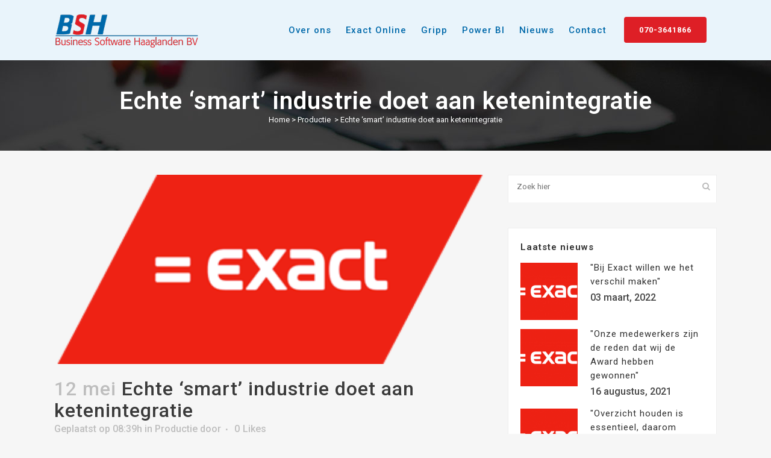

--- FILE ---
content_type: text/html; charset=UTF-8
request_url: https://bsh-software.nl/echte-smart-industrie-doet-aan-ketenintegratie/
body_size: 14064
content:
<!DOCTYPE html>
<html lang="nl-NL">
<head>
	<meta charset="UTF-8" />
	
	<title>Echte ‘smart’ industrie doet aan ketenintegratie - Business Software Haaglanden BV</title>

				<meta name="viewport" content="width=device-width,initial-scale=1,user-scalable=no">
		
	<link rel="profile" href="https://gmpg.org/xfn/11" />
	<link rel="pingback" href="https://bsh-software.nl/xmlrpc.php" />
            <link rel="shortcut icon" type="image/x-icon" href="https://bsh-software.nl/wp-content/uploads/2018/08/fav.png">
        <link rel="apple-touch-icon" href="https://bsh-software.nl/wp-content/uploads/2018/08/fav.png"/>
    	<link href='//fonts.googleapis.com/css?family=Raleway:100,200,300,400,500,600,700,800,900,300italic,400italic,700italic|Cookie:100,200,300,400,500,600,700,800,900,300italic,400italic,700italic|Roboto:100,200,300,400,500,600,700,800,900,300italic,400italic,700italic&subset=latin,latin-ext' rel='stylesheet' type='text/css'>
<script type="application/javascript">var QodeAjaxUrl = "https://bsh-software.nl/wp-admin/admin-ajax.php"</script><meta name='robots' content='index, follow, max-image-preview:large, max-snippet:-1, max-video-preview:-1' />

	<!-- This site is optimized with the Yoast SEO plugin v21.1 - https://yoast.com/wordpress/plugins/seo/ -->
	<link rel="canonical" href="https://bsh-software.nl/echte-smart-industrie-doet-aan-ketenintegratie/" />
	<meta property="og:locale" content="nl_NL" />
	<meta property="og:type" content="article" />
	<meta property="og:title" content="Echte ‘smart’ industrie doet aan ketenintegratie - Business Software Haaglanden BV" />
	<meta property="og:description" content="Echte ‘smart’ industrie doet aan ketenintegratie" />
	<meta property="og:url" content="https://bsh-software.nl/echte-smart-industrie-doet-aan-ketenintegratie/" />
	<meta property="og:site_name" content="Business Software Haaglanden BV" />
	<meta property="article:published_time" content="2021-05-12T10:39:47+00:00" />
	<meta property="article:modified_time" content="2021-07-07T02:03:07+00:00" />
	<meta property="og:image" content="https://bsh-software.nl/wp-content/uploads/2018/09/exact-teda-1-1.png" />
	<meta property="og:image:width" content="352" />
	<meta property="og:image:height" content="155" />
	<meta property="og:image:type" content="image/png" />
	<meta name="twitter:card" content="summary_large_image" />
	<script type="application/ld+json" class="yoast-schema-graph">{"@context":"https://schema.org","@graph":[{"@type":"WebPage","@id":"https://bsh-software.nl/echte-smart-industrie-doet-aan-ketenintegratie/","url":"https://bsh-software.nl/echte-smart-industrie-doet-aan-ketenintegratie/","name":"Echte ‘smart’ industrie doet aan ketenintegratie - Business Software Haaglanden BV","isPartOf":{"@id":"https://bsh-software.nl/#website"},"primaryImageOfPage":{"@id":"https://bsh-software.nl/echte-smart-industrie-doet-aan-ketenintegratie/#primaryimage"},"image":{"@id":"https://bsh-software.nl/echte-smart-industrie-doet-aan-ketenintegratie/#primaryimage"},"thumbnailUrl":"https://bsh-software.nl/wp-content/uploads/2018/09/exact-teda-1-1.png","datePublished":"2021-05-12T10:39:47+00:00","dateModified":"2021-07-07T02:03:07+00:00","author":{"@id":""},"breadcrumb":{"@id":"https://bsh-software.nl/echte-smart-industrie-doet-aan-ketenintegratie/#breadcrumb"},"inLanguage":"nl-NL","potentialAction":[{"@type":"ReadAction","target":["https://bsh-software.nl/echte-smart-industrie-doet-aan-ketenintegratie/"]}]},{"@type":"ImageObject","inLanguage":"nl-NL","@id":"https://bsh-software.nl/echte-smart-industrie-doet-aan-ketenintegratie/#primaryimage","url":"https://bsh-software.nl/wp-content/uploads/2018/09/exact-teda-1-1.png","contentUrl":"https://bsh-software.nl/wp-content/uploads/2018/09/exact-teda-1-1.png","width":352,"height":155},{"@type":"BreadcrumbList","@id":"https://bsh-software.nl/echte-smart-industrie-doet-aan-ketenintegratie/#breadcrumb","itemListElement":[{"@type":"ListItem","position":1,"name":"Home","item":"https://bsh-software.nl/"},{"@type":"ListItem","position":2,"name":"Nieuws","item":"https://bsh-software.nl/nieuws/"},{"@type":"ListItem","position":3,"name":"Echte ‘smart’ industrie doet aan ketenintegratie"}]},{"@type":"WebSite","@id":"https://bsh-software.nl/#website","url":"https://bsh-software.nl/","name":"Business Software Haaglanden BV","description":"Gecertificeerd Exact Online Implementatiepartner","potentialAction":[{"@type":"SearchAction","target":{"@type":"EntryPoint","urlTemplate":"https://bsh-software.nl/?s={search_term_string}"},"query-input":"required name=search_term_string"}],"inLanguage":"nl-NL"}]}</script>
	<!-- / Yoast SEO plugin. -->


<link rel='dns-prefetch' href='//cdnjs.cloudflare.com' />
<link rel='dns-prefetch' href='//maps.googleapis.com' />
<link rel="alternate" type="application/rss+xml" title="Business Software Haaglanden BV &raquo; feed" href="https://bsh-software.nl/feed/" />
<link rel="alternate" type="application/rss+xml" title="Business Software Haaglanden BV &raquo; reactiesfeed" href="https://bsh-software.nl/comments/feed/" />
<script type="text/javascript">
window._wpemojiSettings = {"baseUrl":"https:\/\/s.w.org\/images\/core\/emoji\/14.0.0\/72x72\/","ext":".png","svgUrl":"https:\/\/s.w.org\/images\/core\/emoji\/14.0.0\/svg\/","svgExt":".svg","source":{"concatemoji":"https:\/\/bsh-software.nl\/wp-includes\/js\/wp-emoji-release.min.js?ver=6.3.7"}};
/*! This file is auto-generated */
!function(i,n){var o,s,e;function c(e){try{var t={supportTests:e,timestamp:(new Date).valueOf()};sessionStorage.setItem(o,JSON.stringify(t))}catch(e){}}function p(e,t,n){e.clearRect(0,0,e.canvas.width,e.canvas.height),e.fillText(t,0,0);var t=new Uint32Array(e.getImageData(0,0,e.canvas.width,e.canvas.height).data),r=(e.clearRect(0,0,e.canvas.width,e.canvas.height),e.fillText(n,0,0),new Uint32Array(e.getImageData(0,0,e.canvas.width,e.canvas.height).data));return t.every(function(e,t){return e===r[t]})}function u(e,t,n){switch(t){case"flag":return n(e,"\ud83c\udff3\ufe0f\u200d\u26a7\ufe0f","\ud83c\udff3\ufe0f\u200b\u26a7\ufe0f")?!1:!n(e,"\ud83c\uddfa\ud83c\uddf3","\ud83c\uddfa\u200b\ud83c\uddf3")&&!n(e,"\ud83c\udff4\udb40\udc67\udb40\udc62\udb40\udc65\udb40\udc6e\udb40\udc67\udb40\udc7f","\ud83c\udff4\u200b\udb40\udc67\u200b\udb40\udc62\u200b\udb40\udc65\u200b\udb40\udc6e\u200b\udb40\udc67\u200b\udb40\udc7f");case"emoji":return!n(e,"\ud83e\udef1\ud83c\udffb\u200d\ud83e\udef2\ud83c\udfff","\ud83e\udef1\ud83c\udffb\u200b\ud83e\udef2\ud83c\udfff")}return!1}function f(e,t,n){var r="undefined"!=typeof WorkerGlobalScope&&self instanceof WorkerGlobalScope?new OffscreenCanvas(300,150):i.createElement("canvas"),a=r.getContext("2d",{willReadFrequently:!0}),o=(a.textBaseline="top",a.font="600 32px Arial",{});return e.forEach(function(e){o[e]=t(a,e,n)}),o}function t(e){var t=i.createElement("script");t.src=e,t.defer=!0,i.head.appendChild(t)}"undefined"!=typeof Promise&&(o="wpEmojiSettingsSupports",s=["flag","emoji"],n.supports={everything:!0,everythingExceptFlag:!0},e=new Promise(function(e){i.addEventListener("DOMContentLoaded",e,{once:!0})}),new Promise(function(t){var n=function(){try{var e=JSON.parse(sessionStorage.getItem(o));if("object"==typeof e&&"number"==typeof e.timestamp&&(new Date).valueOf()<e.timestamp+604800&&"object"==typeof e.supportTests)return e.supportTests}catch(e){}return null}();if(!n){if("undefined"!=typeof Worker&&"undefined"!=typeof OffscreenCanvas&&"undefined"!=typeof URL&&URL.createObjectURL&&"undefined"!=typeof Blob)try{var e="postMessage("+f.toString()+"("+[JSON.stringify(s),u.toString(),p.toString()].join(",")+"));",r=new Blob([e],{type:"text/javascript"}),a=new Worker(URL.createObjectURL(r),{name:"wpTestEmojiSupports"});return void(a.onmessage=function(e){c(n=e.data),a.terminate(),t(n)})}catch(e){}c(n=f(s,u,p))}t(n)}).then(function(e){for(var t in e)n.supports[t]=e[t],n.supports.everything=n.supports.everything&&n.supports[t],"flag"!==t&&(n.supports.everythingExceptFlag=n.supports.everythingExceptFlag&&n.supports[t]);n.supports.everythingExceptFlag=n.supports.everythingExceptFlag&&!n.supports.flag,n.DOMReady=!1,n.readyCallback=function(){n.DOMReady=!0}}).then(function(){return e}).then(function(){var e;n.supports.everything||(n.readyCallback(),(e=n.source||{}).concatemoji?t(e.concatemoji):e.wpemoji&&e.twemoji&&(t(e.twemoji),t(e.wpemoji)))}))}((window,document),window._wpemojiSettings);
</script>
<style type="text/css">
img.wp-smiley,
img.emoji {
	display: inline !important;
	border: none !important;
	box-shadow: none !important;
	height: 1em !important;
	width: 1em !important;
	margin: 0 0.07em !important;
	vertical-align: -0.1em !important;
	background: none !important;
	padding: 0 !important;
}
</style>
	<link rel='stylesheet' id='wp-block-library-css' href='https://bsh-software.nl/wp-includes/css/dist/block-library/style.min.css?ver=6.3.7' type='text/css' media='all' />
<style id='classic-theme-styles-inline-css' type='text/css'>
/*! This file is auto-generated */
.wp-block-button__link{color:#fff;background-color:#32373c;border-radius:9999px;box-shadow:none;text-decoration:none;padding:calc(.667em + 2px) calc(1.333em + 2px);font-size:1.125em}.wp-block-file__button{background:#32373c;color:#fff;text-decoration:none}
</style>
<style id='global-styles-inline-css' type='text/css'>
body{--wp--preset--color--black: #000000;--wp--preset--color--cyan-bluish-gray: #abb8c3;--wp--preset--color--white: #ffffff;--wp--preset--color--pale-pink: #f78da7;--wp--preset--color--vivid-red: #cf2e2e;--wp--preset--color--luminous-vivid-orange: #ff6900;--wp--preset--color--luminous-vivid-amber: #fcb900;--wp--preset--color--light-green-cyan: #7bdcb5;--wp--preset--color--vivid-green-cyan: #00d084;--wp--preset--color--pale-cyan-blue: #8ed1fc;--wp--preset--color--vivid-cyan-blue: #0693e3;--wp--preset--color--vivid-purple: #9b51e0;--wp--preset--gradient--vivid-cyan-blue-to-vivid-purple: linear-gradient(135deg,rgba(6,147,227,1) 0%,rgb(155,81,224) 100%);--wp--preset--gradient--light-green-cyan-to-vivid-green-cyan: linear-gradient(135deg,rgb(122,220,180) 0%,rgb(0,208,130) 100%);--wp--preset--gradient--luminous-vivid-amber-to-luminous-vivid-orange: linear-gradient(135deg,rgba(252,185,0,1) 0%,rgba(255,105,0,1) 100%);--wp--preset--gradient--luminous-vivid-orange-to-vivid-red: linear-gradient(135deg,rgba(255,105,0,1) 0%,rgb(207,46,46) 100%);--wp--preset--gradient--very-light-gray-to-cyan-bluish-gray: linear-gradient(135deg,rgb(238,238,238) 0%,rgb(169,184,195) 100%);--wp--preset--gradient--cool-to-warm-spectrum: linear-gradient(135deg,rgb(74,234,220) 0%,rgb(151,120,209) 20%,rgb(207,42,186) 40%,rgb(238,44,130) 60%,rgb(251,105,98) 80%,rgb(254,248,76) 100%);--wp--preset--gradient--blush-light-purple: linear-gradient(135deg,rgb(255,206,236) 0%,rgb(152,150,240) 100%);--wp--preset--gradient--blush-bordeaux: linear-gradient(135deg,rgb(254,205,165) 0%,rgb(254,45,45) 50%,rgb(107,0,62) 100%);--wp--preset--gradient--luminous-dusk: linear-gradient(135deg,rgb(255,203,112) 0%,rgb(199,81,192) 50%,rgb(65,88,208) 100%);--wp--preset--gradient--pale-ocean: linear-gradient(135deg,rgb(255,245,203) 0%,rgb(182,227,212) 50%,rgb(51,167,181) 100%);--wp--preset--gradient--electric-grass: linear-gradient(135deg,rgb(202,248,128) 0%,rgb(113,206,126) 100%);--wp--preset--gradient--midnight: linear-gradient(135deg,rgb(2,3,129) 0%,rgb(40,116,252) 100%);--wp--preset--font-size--small: 13px;--wp--preset--font-size--medium: 20px;--wp--preset--font-size--large: 36px;--wp--preset--font-size--x-large: 42px;--wp--preset--spacing--20: 0.44rem;--wp--preset--spacing--30: 0.67rem;--wp--preset--spacing--40: 1rem;--wp--preset--spacing--50: 1.5rem;--wp--preset--spacing--60: 2.25rem;--wp--preset--spacing--70: 3.38rem;--wp--preset--spacing--80: 5.06rem;--wp--preset--shadow--natural: 6px 6px 9px rgba(0, 0, 0, 0.2);--wp--preset--shadow--deep: 12px 12px 50px rgba(0, 0, 0, 0.4);--wp--preset--shadow--sharp: 6px 6px 0px rgba(0, 0, 0, 0.2);--wp--preset--shadow--outlined: 6px 6px 0px -3px rgba(255, 255, 255, 1), 6px 6px rgba(0, 0, 0, 1);--wp--preset--shadow--crisp: 6px 6px 0px rgba(0, 0, 0, 1);}:where(.is-layout-flex){gap: 0.5em;}:where(.is-layout-grid){gap: 0.5em;}body .is-layout-flow > .alignleft{float: left;margin-inline-start: 0;margin-inline-end: 2em;}body .is-layout-flow > .alignright{float: right;margin-inline-start: 2em;margin-inline-end: 0;}body .is-layout-flow > .aligncenter{margin-left: auto !important;margin-right: auto !important;}body .is-layout-constrained > .alignleft{float: left;margin-inline-start: 0;margin-inline-end: 2em;}body .is-layout-constrained > .alignright{float: right;margin-inline-start: 2em;margin-inline-end: 0;}body .is-layout-constrained > .aligncenter{margin-left: auto !important;margin-right: auto !important;}body .is-layout-constrained > :where(:not(.alignleft):not(.alignright):not(.alignfull)){max-width: var(--wp--style--global--content-size);margin-left: auto !important;margin-right: auto !important;}body .is-layout-constrained > .alignwide{max-width: var(--wp--style--global--wide-size);}body .is-layout-flex{display: flex;}body .is-layout-flex{flex-wrap: wrap;align-items: center;}body .is-layout-flex > *{margin: 0;}body .is-layout-grid{display: grid;}body .is-layout-grid > *{margin: 0;}:where(.wp-block-columns.is-layout-flex){gap: 2em;}:where(.wp-block-columns.is-layout-grid){gap: 2em;}:where(.wp-block-post-template.is-layout-flex){gap: 1.25em;}:where(.wp-block-post-template.is-layout-grid){gap: 1.25em;}.has-black-color{color: var(--wp--preset--color--black) !important;}.has-cyan-bluish-gray-color{color: var(--wp--preset--color--cyan-bluish-gray) !important;}.has-white-color{color: var(--wp--preset--color--white) !important;}.has-pale-pink-color{color: var(--wp--preset--color--pale-pink) !important;}.has-vivid-red-color{color: var(--wp--preset--color--vivid-red) !important;}.has-luminous-vivid-orange-color{color: var(--wp--preset--color--luminous-vivid-orange) !important;}.has-luminous-vivid-amber-color{color: var(--wp--preset--color--luminous-vivid-amber) !important;}.has-light-green-cyan-color{color: var(--wp--preset--color--light-green-cyan) !important;}.has-vivid-green-cyan-color{color: var(--wp--preset--color--vivid-green-cyan) !important;}.has-pale-cyan-blue-color{color: var(--wp--preset--color--pale-cyan-blue) !important;}.has-vivid-cyan-blue-color{color: var(--wp--preset--color--vivid-cyan-blue) !important;}.has-vivid-purple-color{color: var(--wp--preset--color--vivid-purple) !important;}.has-black-background-color{background-color: var(--wp--preset--color--black) !important;}.has-cyan-bluish-gray-background-color{background-color: var(--wp--preset--color--cyan-bluish-gray) !important;}.has-white-background-color{background-color: var(--wp--preset--color--white) !important;}.has-pale-pink-background-color{background-color: var(--wp--preset--color--pale-pink) !important;}.has-vivid-red-background-color{background-color: var(--wp--preset--color--vivid-red) !important;}.has-luminous-vivid-orange-background-color{background-color: var(--wp--preset--color--luminous-vivid-orange) !important;}.has-luminous-vivid-amber-background-color{background-color: var(--wp--preset--color--luminous-vivid-amber) !important;}.has-light-green-cyan-background-color{background-color: var(--wp--preset--color--light-green-cyan) !important;}.has-vivid-green-cyan-background-color{background-color: var(--wp--preset--color--vivid-green-cyan) !important;}.has-pale-cyan-blue-background-color{background-color: var(--wp--preset--color--pale-cyan-blue) !important;}.has-vivid-cyan-blue-background-color{background-color: var(--wp--preset--color--vivid-cyan-blue) !important;}.has-vivid-purple-background-color{background-color: var(--wp--preset--color--vivid-purple) !important;}.has-black-border-color{border-color: var(--wp--preset--color--black) !important;}.has-cyan-bluish-gray-border-color{border-color: var(--wp--preset--color--cyan-bluish-gray) !important;}.has-white-border-color{border-color: var(--wp--preset--color--white) !important;}.has-pale-pink-border-color{border-color: var(--wp--preset--color--pale-pink) !important;}.has-vivid-red-border-color{border-color: var(--wp--preset--color--vivid-red) !important;}.has-luminous-vivid-orange-border-color{border-color: var(--wp--preset--color--luminous-vivid-orange) !important;}.has-luminous-vivid-amber-border-color{border-color: var(--wp--preset--color--luminous-vivid-amber) !important;}.has-light-green-cyan-border-color{border-color: var(--wp--preset--color--light-green-cyan) !important;}.has-vivid-green-cyan-border-color{border-color: var(--wp--preset--color--vivid-green-cyan) !important;}.has-pale-cyan-blue-border-color{border-color: var(--wp--preset--color--pale-cyan-blue) !important;}.has-vivid-cyan-blue-border-color{border-color: var(--wp--preset--color--vivid-cyan-blue) !important;}.has-vivid-purple-border-color{border-color: var(--wp--preset--color--vivid-purple) !important;}.has-vivid-cyan-blue-to-vivid-purple-gradient-background{background: var(--wp--preset--gradient--vivid-cyan-blue-to-vivid-purple) !important;}.has-light-green-cyan-to-vivid-green-cyan-gradient-background{background: var(--wp--preset--gradient--light-green-cyan-to-vivid-green-cyan) !important;}.has-luminous-vivid-amber-to-luminous-vivid-orange-gradient-background{background: var(--wp--preset--gradient--luminous-vivid-amber-to-luminous-vivid-orange) !important;}.has-luminous-vivid-orange-to-vivid-red-gradient-background{background: var(--wp--preset--gradient--luminous-vivid-orange-to-vivid-red) !important;}.has-very-light-gray-to-cyan-bluish-gray-gradient-background{background: var(--wp--preset--gradient--very-light-gray-to-cyan-bluish-gray) !important;}.has-cool-to-warm-spectrum-gradient-background{background: var(--wp--preset--gradient--cool-to-warm-spectrum) !important;}.has-blush-light-purple-gradient-background{background: var(--wp--preset--gradient--blush-light-purple) !important;}.has-blush-bordeaux-gradient-background{background: var(--wp--preset--gradient--blush-bordeaux) !important;}.has-luminous-dusk-gradient-background{background: var(--wp--preset--gradient--luminous-dusk) !important;}.has-pale-ocean-gradient-background{background: var(--wp--preset--gradient--pale-ocean) !important;}.has-electric-grass-gradient-background{background: var(--wp--preset--gradient--electric-grass) !important;}.has-midnight-gradient-background{background: var(--wp--preset--gradient--midnight) !important;}.has-small-font-size{font-size: var(--wp--preset--font-size--small) !important;}.has-medium-font-size{font-size: var(--wp--preset--font-size--medium) !important;}.has-large-font-size{font-size: var(--wp--preset--font-size--large) !important;}.has-x-large-font-size{font-size: var(--wp--preset--font-size--x-large) !important;}
.wp-block-navigation a:where(:not(.wp-element-button)){color: inherit;}
:where(.wp-block-post-template.is-layout-flex){gap: 1.25em;}:where(.wp-block-post-template.is-layout-grid){gap: 1.25em;}
:where(.wp-block-columns.is-layout-flex){gap: 2em;}:where(.wp-block-columns.is-layout-grid){gap: 2em;}
.wp-block-pullquote{font-size: 1.5em;line-height: 1.6;}
</style>
<link rel='stylesheet' id='contact-form-7-css' href='https://bsh-software.nl/wp-content/plugins/contact-form-7/includes/css/styles.css?ver=5.8' type='text/css' media='all' />
<link rel='stylesheet' id='go-pricing-styles-css' href='https://bsh-software.nl/wp-content/plugins/go_pricing/assets/css/go_pricing_styles.css?ver=3.3.13' type='text/css' media='all' />
<link rel='stylesheet' id='rs-plugin-settings-css' href='https://bsh-software.nl/wp-content/plugins/revslider/public/assets/css/rs6.css?ver=6.1.5' type='text/css' media='all' />
<style id='rs-plugin-settings-inline-css' type='text/css'>
#rs-demo-id {}
</style>
<link rel='stylesheet' id='default_style-css' href='https://bsh-software.nl/wp-content/themes/bridge/style.css?ver=6.3.7' type='text/css' media='all' />
<link rel='stylesheet' id='qode_font_awesome-css' href='https://bsh-software.nl/wp-content/themes/bridge/css/font-awesome/css/font-awesome.min.css?ver=6.3.7' type='text/css' media='all' />
<link rel='stylesheet' id='qode_font_elegant-css' href='https://bsh-software.nl/wp-content/themes/bridge/css/elegant-icons/style.min.css?ver=6.3.7' type='text/css' media='all' />
<link rel='stylesheet' id='qode_linea_icons-css' href='https://bsh-software.nl/wp-content/themes/bridge/css/linea-icons/style.css?ver=6.3.7' type='text/css' media='all' />
<link rel='stylesheet' id='qode_dripicons-css' href='https://bsh-software.nl/wp-content/themes/bridge/css/dripicons/dripicons.css?ver=6.3.7' type='text/css' media='all' />
<link rel='stylesheet' id='stylesheet-css' href='https://bsh-software.nl/wp-content/themes/bridge/css/stylesheet.min.css?ver=6.3.7' type='text/css' media='all' />
<style id='stylesheet-inline-css' type='text/css'>
   .postid-2901.disabled_footer_top .footer_top_holder, .postid-2901.disabled_footer_bottom .footer_bottom_holder { display: none;}


</style>
<link rel='stylesheet' id='qode_print-css' href='https://bsh-software.nl/wp-content/themes/bridge/css/print.css?ver=6.3.7' type='text/css' media='all' />
<link rel='stylesheet' id='mac_stylesheet-css' href='https://bsh-software.nl/wp-content/themes/bridge/css/mac_stylesheet.css?ver=6.3.7' type='text/css' media='all' />
<link rel='stylesheet' id='webkit-css' href='https://bsh-software.nl/wp-content/themes/bridge/css/webkit_stylesheet.css?ver=6.3.7' type='text/css' media='all' />
<link rel='stylesheet' id='style_dynamic-css' href='https://bsh-software.nl/wp-content/themes/bridge/css/style_dynamic.css?ver=1557928325' type='text/css' media='all' />
<link rel='stylesheet' id='responsive-css' href='https://bsh-software.nl/wp-content/themes/bridge/css/responsive.min.css?ver=6.3.7' type='text/css' media='all' />
<link rel='stylesheet' id='style_dynamic_responsive-css' href='https://bsh-software.nl/wp-content/themes/bridge/css/style_dynamic_responsive.css?ver=1557928325' type='text/css' media='all' />
<link rel='stylesheet' id='js_composer_front-css' href='https://bsh-software.nl/wp-content/plugins/js_composer/assets/css/js_composer.min.css?ver=6.0.3' type='text/css' media='all' />
<link rel='stylesheet' id='custom_css-css' href='https://bsh-software.nl/wp-content/themes/bridge/css/custom_css.css?ver=1557928325' type='text/css' media='all' />
<!--[if lt IE 9]>
<link rel='stylesheet' id='vc_lte_ie9-css' href='https://bsh-software.nl/wp-content/plugins/js_composer/assets/css/vc_lte_ie9.min.css?ver=6.0.3' type='text/css' media='screen' />
<![endif]-->
<link rel='stylesheet' id='childstyle-css' href='https://bsh-software.nl/wp-content/themes/bridge-child/style.css?ver=6.3.7' type='text/css' media='all' />
<script id="gw-tweenmax-js-before" type="text/javascript">
var oldGS=window.GreenSockGlobals,oldGSQueue=window._gsQueue,oldGSDefine=window._gsDefine;window._gsDefine=null;delete(window._gsDefine);var gwGS=window.GreenSockGlobals={};
</script>
<script type='text/javascript' src='https://cdnjs.cloudflare.com/ajax/libs/gsap/1.11.2/TweenMax.min.js' id='gw-tweenmax-js'></script>
<script id="gw-tweenmax-js-after" type="text/javascript">
try{window.GreenSockGlobals=null;window._gsQueue=null;window._gsDefine=null;delete(window.GreenSockGlobals);delete(window._gsQueue);delete(window._gsDefine);window.GreenSockGlobals=oldGS;window._gsQueue=oldGSQueue;window._gsDefine=oldGSDefine;}catch(e){}
</script>
<script type='text/javascript' src='https://bsh-software.nl/wp-includes/js/jquery/jquery.min.js?ver=3.7.0' id='jquery-core-js'></script>
<script type='text/javascript' src='https://bsh-software.nl/wp-includes/js/jquery/jquery-migrate.min.js?ver=3.4.1' id='jquery-migrate-js'></script>
<script type='text/javascript' src='https://bsh-software.nl/wp-content/plugins/revslider/public/assets/js/revolution.tools.min.js?ver=6.0' id='tp-tools-js'></script>
<script type='text/javascript' src='https://bsh-software.nl/wp-content/plugins/revslider/public/assets/js/rs6.min.js?ver=6.1.5' id='revmin-js'></script>
<link rel="https://api.w.org/" href="https://bsh-software.nl/wp-json/" /><link rel="alternate" type="application/json" href="https://bsh-software.nl/wp-json/wp/v2/posts/2901" /><link rel="EditURI" type="application/rsd+xml" title="RSD" href="https://bsh-software.nl/xmlrpc.php?rsd" />
<meta name="generator" content="WordPress 6.3.7" />
<link rel='shortlink' href='https://bsh-software.nl/?p=2901' />
<link rel="alternate" type="application/json+oembed" href="https://bsh-software.nl/wp-json/oembed/1.0/embed?url=https%3A%2F%2Fbsh-software.nl%2Fechte-smart-industrie-doet-aan-ketenintegratie%2F" />
<link rel="alternate" type="text/xml+oembed" href="https://bsh-software.nl/wp-json/oembed/1.0/embed?url=https%3A%2F%2Fbsh-software.nl%2Fechte-smart-industrie-doet-aan-ketenintegratie%2F&#038;format=xml" />
<meta name="generator" content="Powered by WPBakery Page Builder - drag and drop page builder for WordPress."/>
<meta name="generator" content="Powered by Slider Revolution 6.1.5 - responsive, Mobile-Friendly Slider Plugin for WordPress with comfortable drag and drop interface." />
<script type="text/javascript">function setREVStartSize(t){try{var h,e=document.getElementById(t.c).parentNode.offsetWidth;if(e=0===e||isNaN(e)?window.innerWidth:e,t.tabw=void 0===t.tabw?0:parseInt(t.tabw),t.thumbw=void 0===t.thumbw?0:parseInt(t.thumbw),t.tabh=void 0===t.tabh?0:parseInt(t.tabh),t.thumbh=void 0===t.thumbh?0:parseInt(t.thumbh),t.tabhide=void 0===t.tabhide?0:parseInt(t.tabhide),t.thumbhide=void 0===t.thumbhide?0:parseInt(t.thumbhide),t.mh=void 0===t.mh||""==t.mh||"auto"===t.mh?0:parseInt(t.mh,0),"fullscreen"===t.layout||"fullscreen"===t.l)h=Math.max(t.mh,window.innerHeight);else{for(var i in t.gw=Array.isArray(t.gw)?t.gw:[t.gw],t.rl)void 0!==t.gw[i]&&0!==t.gw[i]||(t.gw[i]=t.gw[i-1]);for(var i in t.gh=void 0===t.el||""===t.el||Array.isArray(t.el)&&0==t.el.length?t.gh:t.el,t.gh=Array.isArray(t.gh)?t.gh:[t.gh],t.rl)void 0!==t.gh[i]&&0!==t.gh[i]||(t.gh[i]=t.gh[i-1]);var r,a=new Array(t.rl.length),n=0;for(var i in t.tabw=t.tabhide>=e?0:t.tabw,t.thumbw=t.thumbhide>=e?0:t.thumbw,t.tabh=t.tabhide>=e?0:t.tabh,t.thumbh=t.thumbhide>=e?0:t.thumbh,t.rl)a[i]=t.rl[i]<window.innerWidth?0:t.rl[i];for(var i in r=a[0],a)r>a[i]&&0<a[i]&&(r=a[i],n=i);var d=e>t.gw[n]+t.tabw+t.thumbw?1:(e-(t.tabw+t.thumbw))/t.gw[n];h=t.gh[n]*d+(t.tabh+t.thumbh)}void 0===window.rs_init_css&&(window.rs_init_css=document.head.appendChild(document.createElement("style"))),document.getElementById(t.c).height=h,window.rs_init_css.innerHTML+="#"+t.c+"_wrapper { height: "+h+"px }"}catch(t){console.log("Failure at Presize of Slider:"+t)}};</script>
<noscript><style> .wpb_animate_when_almost_visible { opacity: 1; }</style></noscript></head>

<body data-rsssl=1 class="post-template-default single single-post postid-2901 single-format-standard  qode-child-theme-ver-1.0.0 qode-theme-ver-16.7 qode-theme-bridge wpb-js-composer js-comp-ver-6.0.3 vc_responsive" itemscope itemtype="http://schema.org/WebPage">


<div class="wrapper">
	<div class="wrapper_inner">

    
    <!-- Google Analytics start -->
        <!-- Google Analytics end -->

	<header class=" scroll_header_top_area  regular page_header">
    <div class="header_inner clearfix">
                <div class="header_top_bottom_holder">
            
            <div class="header_bottom clearfix" style='' >
                                <div class="container">
                    <div class="container_inner clearfix">
                                                    
                            <div class="header_inner_left">
                                									<div class="mobile_menu_button">
		<span>
			<i class="qode_icon_font_awesome fa fa-bars " ></i>		</span>
	</div>
                                <div class="logo_wrapper" >
	<div class="q_logo">
		<a itemprop="url" href="https://bsh-software.nl/" >
             <img itemprop="image" class="normal" src="https://bsh-software.nl/wp-content/uploads/2018/08/BSH_logo.png" alt="Logo"/> 			 <img itemprop="image" class="light" src="https://bsh-software.nl/wp-content/themes/bridge/img/logo_white.png" alt="Logo"/> 			 <img itemprop="image" class="dark" src="https://bsh-software.nl/wp-content/uploads/2018/08/BSH_logo.png" alt="Logo"/> 			 <img itemprop="image" class="sticky" src="https://bsh-software.nl/wp-content/uploads/2018/08/BSH_logo.png" alt="Logo"/> 			 <img itemprop="image" class="mobile" src="https://bsh-software.nl/wp-content/uploads/2018/08/BSH_logo.png" alt="Logo"/> 					</a>
	</div>
	</div>                                                            </div>
                                                                    <div class="header_inner_right">
                                        <div class="side_menu_button_wrapper right">
                                                                                            <div class="header_bottom_right_widget_holder"><div class="widget_text header_bottom_widget widget_custom_html"><div class="textwidget custom-html-widget"><a itemprop="url" href="tel:070-3641866" target="_self" data-hover-background-color="#0069aa" data-hover-color="#fff" class="qbutton  default" style="background-color: #de1f26;" rel="noopener">070-3641866</a></div></div></div>
                                                                                                                                    <div class="side_menu_button">
                                                                                                                                                                                            </div>
                                        </div>
                                    </div>
                                
                                
                                <nav class="main_menu drop_down right">
                                    <ul id="menu-hoofdmenu" class=""><li id="nav-menu-item-156" class="menu-item menu-item-type-post_type menu-item-object-page menu-item-has-children  has_sub narrow"><a href="https://bsh-software.nl/over-ons/" class=""><i class="menu_icon blank fa"></i><span>Over ons</span><span class="plus"></span></a>
<div class="second"><div class="inner"><ul>
	<li id="nav-menu-item-598" class="menu-item menu-item-type-post_type menu-item-object-page "><a href="https://bsh-software.nl/partners/" class=""><i class="menu_icon blank fa"></i><span>Partners</span><span class="plus"></span></a></li>
	<li id="nav-menu-item-1613" class="menu-item menu-item-type-post_type menu-item-object-page menu-item-has-children sub"><a href="https://bsh-software.nl/referenties/" class=""><i class="menu_icon blank fa"></i><span>Referenties</span><span class="plus"></span><i class="q_menu_arrow fa fa-angle-right"></i></a>
	<ul>
		<li id="nav-menu-item-1615" class="menu-item menu-item-type-post_type menu-item-object-page "><a href="https://bsh-software.nl/referenties/referenties-boekhouden/" class=""><i class="menu_icon blank fa"></i><span>Referenties Boekhouden</span><span class="plus"></span></a></li>
		<li id="nav-menu-item-1616" class="menu-item menu-item-type-post_type menu-item-object-page "><a href="https://bsh-software.nl/referenties/referenties-handel/" class=""><i class="menu_icon blank fa"></i><span>Referenties Handel</span><span class="plus"></span></a></li>
		<li id="nav-menu-item-1618" class="menu-item menu-item-type-post_type menu-item-object-page "><a href="https://bsh-software.nl/referenties/referenties-zakelijke-dienstverlening/" class=""><i class="menu_icon blank fa"></i><span>Referenties Zakelijke Dienstverlening</span><span class="plus"></span></a></li>
		<li id="nav-menu-item-1617" class="menu-item menu-item-type-post_type menu-item-object-page "><a href="https://bsh-software.nl/referenties/referenties-productie/" class=""><i class="menu_icon blank fa"></i><span>Referenties Productie</span><span class="plus"></span></a></li>
		<li id="nav-menu-item-1614" class="menu-item menu-item-type-post_type menu-item-object-page "><a href="https://bsh-software.nl/referenties/referenties-accountancy/" class=""><i class="menu_icon blank fa"></i><span>Referenties Accountancy</span><span class="plus"></span></a></li>
	</ul>
</li>
	<li id="nav-menu-item-1433" class="menu-item menu-item-type-post_type menu-item-object-page "><a href="https://bsh-software.nl/bsh-nieuws/" class=""><i class="menu_icon blank fa"></i><span>BSH Nieuws</span><span class="plus"></span></a></li>
	<li id="nav-menu-item-2997" class="menu-item menu-item-type-post_type menu-item-object-page "><a href="https://bsh-software.nl/vacatures/" class=""><i class="menu_icon blank fa"></i><span>Vacatures</span><span class="plus"></span></a></li>
</ul></div></div>
</li>
<li id="nav-menu-item-192" class="menu-item menu-item-type-post_type menu-item-object-page menu-item-has-children  has_sub narrow"><a href="https://bsh-software.nl/exact-online/" class=""><i class="menu_icon blank fa"></i><span>Exact Online</span><span class="plus"></span></a>
<div class="second"><div class="inner"><ul>
	<li id="nav-menu-item-648" class="menu-item menu-item-type-post_type menu-item-object-page "><a href="https://bsh-software.nl/exact-online/boekhouden/" class=""><i class="menu_icon blank fa"></i><span>Boekhouden</span><span class="plus"></span></a></li>
	<li id="nav-menu-item-200" class="menu-item menu-item-type-post_type menu-item-object-page "><a href="https://bsh-software.nl/exact-online/handel/" class=""><i class="menu_icon blank fa"></i><span>Handel</span><span class="plus"></span></a></li>
	<li id="nav-menu-item-649" class="menu-item menu-item-type-post_type menu-item-object-page "><a href="https://bsh-software.nl/exact-online/zakelijke-dienstverlening/" class=""><i class="menu_icon blank fa"></i><span>Zakelijke Dienstverlening</span><span class="plus"></span></a></li>
	<li id="nav-menu-item-201" class="menu-item menu-item-type-post_type menu-item-object-page "><a href="https://bsh-software.nl/exact-online/productie/" class=""><i class="menu_icon blank fa"></i><span>Productie</span><span class="plus"></span></a></li>
</ul></div></div>
</li>
<li id="nav-menu-item-3000" class="menu-item menu-item-type-post_type menu-item-object-page  narrow"><a href="https://bsh-software.nl/gripp/" class=""><i class="menu_icon blank fa"></i><span>Gripp</span><span class="plus"></span></a></li>
<li id="nav-menu-item-2417" class="menu-item menu-item-type-post_type menu-item-object-page  narrow"><a href="https://bsh-software.nl/power-bi-2-2/" class=""><i class="menu_icon blank fa"></i><span>Power BI</span><span class="plus"></span></a></li>
<li id="nav-menu-item-204" class="menu-item menu-item-type-post_type menu-item-object-page current_page_parent  narrow"><a href="https://bsh-software.nl/nieuws/" class=""><i class="menu_icon blank fa"></i><span>Nieuws</span><span class="plus"></span></a></li>
<li id="nav-menu-item-160" class="menu-item menu-item-type-post_type menu-item-object-page  narrow"><a href="https://bsh-software.nl/contact/" class=""><i class="menu_icon blank fa"></i><span>Contact</span><span class="plus"></span></a></li>
</ul>                                </nav>
                                							    <nav class="mobile_menu">
	<ul id="menu-hoofdmenu-1" class=""><li id="mobile-menu-item-156" class="menu-item menu-item-type-post_type menu-item-object-page menu-item-has-children  has_sub"><a href="https://bsh-software.nl/over-ons/" class=""><span>Over ons</span></a><span class="mobile_arrow"><i class="fa fa-angle-right"></i><i class="fa fa-angle-down"></i></span>
<ul class="sub_menu">
	<li id="mobile-menu-item-598" class="menu-item menu-item-type-post_type menu-item-object-page "><a href="https://bsh-software.nl/partners/" class=""><span>Partners</span></a><span class="mobile_arrow"><i class="fa fa-angle-right"></i><i class="fa fa-angle-down"></i></span></li>
	<li id="mobile-menu-item-1613" class="menu-item menu-item-type-post_type menu-item-object-page menu-item-has-children  has_sub"><a href="https://bsh-software.nl/referenties/" class=""><span>Referenties</span></a><span class="mobile_arrow"><i class="fa fa-angle-right"></i><i class="fa fa-angle-down"></i></span>
	<ul class="sub_menu">
		<li id="mobile-menu-item-1615" class="menu-item menu-item-type-post_type menu-item-object-page "><a href="https://bsh-software.nl/referenties/referenties-boekhouden/" class=""><span>Referenties Boekhouden</span></a><span class="mobile_arrow"><i class="fa fa-angle-right"></i><i class="fa fa-angle-down"></i></span></li>
		<li id="mobile-menu-item-1616" class="menu-item menu-item-type-post_type menu-item-object-page "><a href="https://bsh-software.nl/referenties/referenties-handel/" class=""><span>Referenties Handel</span></a><span class="mobile_arrow"><i class="fa fa-angle-right"></i><i class="fa fa-angle-down"></i></span></li>
		<li id="mobile-menu-item-1618" class="menu-item menu-item-type-post_type menu-item-object-page "><a href="https://bsh-software.nl/referenties/referenties-zakelijke-dienstverlening/" class=""><span>Referenties Zakelijke Dienstverlening</span></a><span class="mobile_arrow"><i class="fa fa-angle-right"></i><i class="fa fa-angle-down"></i></span></li>
		<li id="mobile-menu-item-1617" class="menu-item menu-item-type-post_type menu-item-object-page "><a href="https://bsh-software.nl/referenties/referenties-productie/" class=""><span>Referenties Productie</span></a><span class="mobile_arrow"><i class="fa fa-angle-right"></i><i class="fa fa-angle-down"></i></span></li>
		<li id="mobile-menu-item-1614" class="menu-item menu-item-type-post_type menu-item-object-page "><a href="https://bsh-software.nl/referenties/referenties-accountancy/" class=""><span>Referenties Accountancy</span></a><span class="mobile_arrow"><i class="fa fa-angle-right"></i><i class="fa fa-angle-down"></i></span></li>
	</ul>
</li>
	<li id="mobile-menu-item-1433" class="menu-item menu-item-type-post_type menu-item-object-page "><a href="https://bsh-software.nl/bsh-nieuws/" class=""><span>BSH Nieuws</span></a><span class="mobile_arrow"><i class="fa fa-angle-right"></i><i class="fa fa-angle-down"></i></span></li>
	<li id="mobile-menu-item-2997" class="menu-item menu-item-type-post_type menu-item-object-page "><a href="https://bsh-software.nl/vacatures/" class=""><span>Vacatures</span></a><span class="mobile_arrow"><i class="fa fa-angle-right"></i><i class="fa fa-angle-down"></i></span></li>
</ul>
</li>
<li id="mobile-menu-item-192" class="menu-item menu-item-type-post_type menu-item-object-page menu-item-has-children  has_sub"><a href="https://bsh-software.nl/exact-online/" class=""><span>Exact Online</span></a><span class="mobile_arrow"><i class="fa fa-angle-right"></i><i class="fa fa-angle-down"></i></span>
<ul class="sub_menu">
	<li id="mobile-menu-item-648" class="menu-item menu-item-type-post_type menu-item-object-page "><a href="https://bsh-software.nl/exact-online/boekhouden/" class=""><span>Boekhouden</span></a><span class="mobile_arrow"><i class="fa fa-angle-right"></i><i class="fa fa-angle-down"></i></span></li>
	<li id="mobile-menu-item-200" class="menu-item menu-item-type-post_type menu-item-object-page "><a href="https://bsh-software.nl/exact-online/handel/" class=""><span>Handel</span></a><span class="mobile_arrow"><i class="fa fa-angle-right"></i><i class="fa fa-angle-down"></i></span></li>
	<li id="mobile-menu-item-649" class="menu-item menu-item-type-post_type menu-item-object-page "><a href="https://bsh-software.nl/exact-online/zakelijke-dienstverlening/" class=""><span>Zakelijke Dienstverlening</span></a><span class="mobile_arrow"><i class="fa fa-angle-right"></i><i class="fa fa-angle-down"></i></span></li>
	<li id="mobile-menu-item-201" class="menu-item menu-item-type-post_type menu-item-object-page "><a href="https://bsh-software.nl/exact-online/productie/" class=""><span>Productie</span></a><span class="mobile_arrow"><i class="fa fa-angle-right"></i><i class="fa fa-angle-down"></i></span></li>
</ul>
</li>
<li id="mobile-menu-item-3000" class="menu-item menu-item-type-post_type menu-item-object-page "><a href="https://bsh-software.nl/gripp/" class=""><span>Gripp</span></a><span class="mobile_arrow"><i class="fa fa-angle-right"></i><i class="fa fa-angle-down"></i></span></li>
<li id="mobile-menu-item-2417" class="menu-item menu-item-type-post_type menu-item-object-page "><a href="https://bsh-software.nl/power-bi-2-2/" class=""><span>Power BI</span></a><span class="mobile_arrow"><i class="fa fa-angle-right"></i><i class="fa fa-angle-down"></i></span></li>
<li id="mobile-menu-item-204" class="menu-item menu-item-type-post_type menu-item-object-page current_page_parent "><a href="https://bsh-software.nl/nieuws/" class=""><span>Nieuws</span></a><span class="mobile_arrow"><i class="fa fa-angle-right"></i><i class="fa fa-angle-down"></i></span></li>
<li id="mobile-menu-item-160" class="menu-item menu-item-type-post_type menu-item-object-page "><a href="https://bsh-software.nl/contact/" class=""><span>Contact</span></a><span class="mobile_arrow"><i class="fa fa-angle-right"></i><i class="fa fa-angle-down"></i></span></li>
</ul></nav>                                                                                        </div>
                    </div>
                                    </div>
            </div>
        </div>
</header>	<a id="back_to_top" href="#">
        <span class="fa-stack">
            <i class="qode_icon_font_awesome fa fa-arrow-up " ></i>        </span>
	</a>
	
	
    
    
    <div class="content ">
        <div class="content_inner  ">
    			<div class="title_outer title_without_animation"    data-height="250">
		<div class="title title_size_medium  position_center  has_background" style="background-size:1920px auto;background-image:url(https://bsh-software.nl/wp-content/uploads/2018/08/inner_banner.jpg);height:250px;background-color:#142a38;">
			<div class="image not_responsive"><img itemprop="image" src="https://bsh-software.nl/wp-content/uploads/2018/08/inner_banner.jpg" alt="&nbsp;" /> </div>
										<div class="title_holder"  style="padding-top:100px;height:150px;">
					<div class="container">
						<div class="container_inner clearfix">
								<div class="title_subtitle_holder" >
                                                                									<div class="title_subtitle_holder_inner">
																										<h1 ><span>Echte ‘smart’ industrie doet aan ketenintegratie</span></h1>
																	
																												<div class="breadcrumb" > <div class="breadcrumbs"><div itemprop="breadcrumb" class="breadcrumbs_inner"><a href="https://bsh-software.nl">Home</a><span class="delimiter">&nbsp;>&nbsp;</span><a href="https://bsh-software.nl/category/productie/">Productie</a> <span class="delimiter">&nbsp;>&nbsp;</span><span class="current">Echte ‘smart’ industrie doet aan ketenintegratie</span></div></div></div>
																										</div>
								                                                            </div>
						</div>
					</div>
				</div>
								</div>
			</div>
										<div class="container">
														<div class="container_inner default_template_holder" >
																
							<div class="two_columns_66_33 background_color_sidebar grid2 clearfix">
							<div class="column1">
											
									<div class="column_inner">
										<div class="blog_single blog_holder">
													<article id="post-2901" class="post-2901 post type-post status-publish format-standard has-post-thumbnail hentry category-productie">
			<div class="post_content_holder">
										<div class="post_image">
	                        <img width="352" height="155" src="https://bsh-software.nl/wp-content/uploads/2018/09/exact-teda-1-1.png" class="attachment-full size-full wp-post-image" alt="" decoding="async" fetchpriority="high" srcset="https://bsh-software.nl/wp-content/uploads/2018/09/exact-teda-1-1.png 352w, https://bsh-software.nl/wp-content/uploads/2018/09/exact-teda-1-1-300x132.png 300w" sizes="(max-width: 352px) 100vw, 352px" />						</div>
								<div class="post_text">
					<div class="post_text_inner">
						<h2 itemprop="name" class="entry_title"><span itemprop="dateCreated" class="date entry_date updated">12 mei<meta itemprop="interactionCount" content="UserComments: 0"/></span> Echte ‘smart’ industrie doet aan ketenintegratie</h2>
						<div class="post_info">
							<span class="time">Geplaatst op 08:39h</span>
							in <a href="https://bsh-software.nl/category/productie/" rel="category tag">Productie</a>							<span class="post_author">
								door								<a itemprop="author" class="post_author_link" href="https://bsh-software.nl/author/"></a>
							</span>
							                                        <span class="dots"><i class="fa fa-square"></i></span>
        <div class="blog_like">
            <a  href="#" class="qode-like" id="qode-like-2901" title="Vind dit leuk">0<span> Likes</span></a>        </div>
        						</div>
						<p><img decoding="async" src="https://www.exact.com/images/blog/2021/05/12_bc5b725479_GettyImages-480191406-1.jpg" /></p>
<p>Link naar artikel: <a href="https://www.exact.com/nl/blog/productie/echte-smart-industrie-doet-aan-ketenintegratie" target="_blank" rel="noopener noreferrer">Klik hier!</a></p>
					</div>
				</div>
			</div>
		
	    	</article>										</div>
										
										<br/><br/> 
									</div>
								</div>	
								<div class="column2"> 
										<div class="column_inner">
		<aside class="sidebar">
							
			<div id="search-2" class="widget widget_search posts_holder"><form role="search" method="get" id="searchform" action="https://bsh-software.nl/">
    <div><label class="screen-reader-text" for="s">Search for:</label>
        <input type="text" value="" placeholder="Zoek hier" name="s" id="s" />
        <input type="submit" id="searchsubmit" value="&#xf002" />
    </div>
</form></div><div class="widget qode_latest_posts_widget"><h5>Laatste nieuws</h5>
<div class='latest_post_holder image_in_box  ' >
    <ul>
    
        <li class="clearfix">
            <div class="latest_post"  >
                <div class="latest_post_image clearfix">
                    <a itemprop="url" href="https://bsh-software.nl/bij-exact-willen-we-het-verschil-maken/">
                                                <img itemprop="image" src="https://bsh-software.nl/wp-content/uploads/2018/09/exact-teda-1-1-150x150.png" alt="" />
                    </a>
                </div>


                <div class="latest_post_text">
                    <div class="latest_post_inner">
                        <div class="latest_post_text_inner">
                            <h5 itemprop="name" class="latest_post_title entry_title"><a itemprop="url" href="https://bsh-software.nl/bij-exact-willen-we-het-verschil-maken/">&quot;Bij Exact willen we het verschil maken&quot;</a></h5>
                            
                            <span class="post_infos">
                                                                    <span class="date_hour_holder">
                                        <span itemprop="dateCreated" class="date entry_date updated">03 maart, 2022 <meta itemprop="interactionCount" content="UserComments: 0"/></span>
                                    </span>
                                
                                
                                
                                
                                                            </span>
                        </div>
                    </div>
                </div>
            </div>
        </li>
        
        <li class="clearfix">
            <div class="latest_post"  >
                <div class="latest_post_image clearfix">
                    <a itemprop="url" href="https://bsh-software.nl/onze-medewerkers-zijn-de-reden-dat-wij-de-award-hebben-gewonnen/">
                                                <img itemprop="image" src="https://bsh-software.nl/wp-content/uploads/2018/09/exact-teda-1-1-150x150.png" alt="" />
                    </a>
                </div>


                <div class="latest_post_text">
                    <div class="latest_post_inner">
                        <div class="latest_post_text_inner">
                            <h5 itemprop="name" class="latest_post_title entry_title"><a itemprop="url" href="https://bsh-software.nl/onze-medewerkers-zijn-de-reden-dat-wij-de-award-hebben-gewonnen/">&quot;Onze medewerkers zijn de reden dat wij de Award hebben gewonnen&quot;</a></h5>
                            
                            <span class="post_infos">
                                                                    <span class="date_hour_holder">
                                        <span itemprop="dateCreated" class="date entry_date updated">16 augustus, 2021 <meta itemprop="interactionCount" content="UserComments: 0"/></span>
                                    </span>
                                
                                
                                
                                
                                                            </span>
                        </div>
                    </div>
                </div>
            </div>
        </li>
        
        <li class="clearfix">
            <div class="latest_post"  >
                <div class="latest_post_image clearfix">
                    <a itemprop="url" href="https://bsh-software.nl/overzicht-houden-is-essentieel-daarom-zetten-we-in-op-standaardisering-en-automatisering/">
                                                <img itemprop="image" src="https://bsh-software.nl/wp-content/uploads/2018/09/exact-teda-1-1-150x150.png" alt="" />
                    </a>
                </div>


                <div class="latest_post_text">
                    <div class="latest_post_inner">
                        <div class="latest_post_text_inner">
                            <h5 itemprop="name" class="latest_post_title entry_title"><a itemprop="url" href="https://bsh-software.nl/overzicht-houden-is-essentieel-daarom-zetten-we-in-op-standaardisering-en-automatisering/">&quot;Overzicht houden is essentieel, daarom zetten we in op standaardisering en automatisering&quot;</a></h5>
                            
                            <span class="post_infos">
                                                                    <span class="date_hour_holder">
                                        <span itemprop="dateCreated" class="date entry_date updated">21 februari, 2023 <meta itemprop="interactionCount" content="UserComments: 0"/></span>
                                    </span>
                                
                                
                                
                                
                                                            </span>
                        </div>
                    </div>
                </div>
            </div>
        </li>
        
        <li class="clearfix">
            <div class="latest_post"  >
                <div class="latest_post_image clearfix">
                    <a itemprop="url" href="https://bsh-software.nl/veel-klanten-ook-in-het-mkb-automatiseren-en-stappen-over-naar-de-cloud/">
                                                <img itemprop="image" src="https://bsh-software.nl/wp-content/uploads/2018/09/exact-teda-1-1-150x150.png" alt="" />
                    </a>
                </div>


                <div class="latest_post_text">
                    <div class="latest_post_inner">
                        <div class="latest_post_text_inner">
                            <h5 itemprop="name" class="latest_post_title entry_title"><a itemprop="url" href="https://bsh-software.nl/veel-klanten-ook-in-het-mkb-automatiseren-en-stappen-over-naar-de-cloud/">&quot;Veel klanten, ook in het mkb, automatiseren en stappen over naar de cloud&quot;</a></h5>
                            
                            <span class="post_infos">
                                                                    <span class="date_hour_holder">
                                        <span itemprop="dateCreated" class="date entry_date updated">12 augustus, 2021 <meta itemprop="interactionCount" content="UserComments: 0"/></span>
                                    </span>
                                
                                
                                
                                
                                                            </span>
                        </div>
                    </div>
                </div>
            </div>
        </li>
        
        <li class="clearfix">
            <div class="latest_post"  >
                <div class="latest_post_image clearfix">
                    <a itemprop="url" href="https://bsh-software.nl/dit-wordt-na-30-jaar-accountancyautomatisering-mijn-grootste-project-ever/">
                                                <img itemprop="image" src="https://bsh-software.nl/wp-content/uploads/2018/09/exact-teda-1-1-150x150.png" alt="" />
                    </a>
                </div>


                <div class="latest_post_text">
                    <div class="latest_post_inner">
                        <div class="latest_post_text_inner">
                            <h5 itemprop="name" class="latest_post_title entry_title"><a itemprop="url" href="https://bsh-software.nl/dit-wordt-na-30-jaar-accountancyautomatisering-mijn-grootste-project-ever/">&#8216;Dit wordt na 30 jaar accountancyautomatisering mijn grootste project ever’</a></h5>
                            
                            <span class="post_infos">
                                                                    <span class="date_hour_holder">
                                        <span itemprop="dateCreated" class="date entry_date updated">17 juni, 2020 <meta itemprop="interactionCount" content="UserComments: 0"/></span>
                                    </span>
                                
                                
                                
                                
                                                            </span>
                        </div>
                    </div>
                </div>
            </div>
        </li>
        
    </ul>
</div></div><div id="categories-2" class="widget widget_categories posts_holder"><h5>Nieuws onderwerpen</h5>
			<ul>
					<li class="cat-item cat-item-29"><a href="https://bsh-software.nl/category/online/">Online</a>
</li>
	<li class="cat-item cat-item-39"><a href="https://bsh-software.nl/category/exact-srxp/">Exact SRXP</a>
</li>
	<li class="cat-item cat-item-38"><a href="https://bsh-software.nl/category/globe/">Globe</a>
</li>
	<li class="cat-item cat-item-37"><a href="https://bsh-software.nl/category/bouw/">Bouw</a>
</li>
	<li class="cat-item cat-item-36"><a href="https://bsh-software.nl/category/hr/">HR</a>
</li>
	<li class="cat-item cat-item-35"><a href="https://bsh-software.nl/category/exact-live/">Exact Live</a>
</li>
	<li class="cat-item cat-item-34"><a href="https://bsh-software.nl/category/technologie/">Technologie</a>
</li>
	<li class="cat-item cat-item-33"><a href="https://bsh-software.nl/category/financieel/">Financieel</a>
</li>
	<li class="cat-item cat-item-32"><a href="https://bsh-software.nl/category/salaris/">Salaris</a>
</li>
	<li class="cat-item cat-item-31"><a href="https://bsh-software.nl/category/exact-online/">Exact Online</a>
</li>
	<li class="cat-item cat-item-30"><a href="https://bsh-software.nl/category/blog/">Blog</a>
</li>
	<li class="cat-item cat-item-28"><a href="https://bsh-software.nl/category/online-ondernemen/">Online ondernemen</a>
</li>
	<li class="cat-item cat-item-27"><a href="https://bsh-software.nl/category/support/">Support</a>
</li>
	<li class="cat-item cat-item-25"><a href="https://bsh-software.nl/category/boekhouden/">Boekhouden</a>
</li>
	<li class="cat-item cat-item-24"><a href="https://bsh-software.nl/category/dienstverlening/">Dienstverlening</a>
</li>
	<li class="cat-item cat-item-16"><a href="https://bsh-software.nl/category/accountancy/">Accountancy</a>
</li>
	<li class="cat-item cat-item-17"><a href="https://bsh-software.nl/category/handel/">Handel</a>
</li>
	<li class="cat-item cat-item-18"><a href="https://bsh-software.nl/category/productie/">Productie</a>
</li>
	<li class="cat-item cat-item-19"><a href="https://bsh-software.nl/category/ondernemen/">Ondernemen</a>
</li>
	<li class="cat-item cat-item-20"><a href="https://bsh-software.nl/category/product-nieuws/">Product nieuws</a>
</li>
	<li class="cat-item cat-item-13"><a href="https://bsh-software.nl/category/nieuws/">Nieuws</a>
</li>
			</ul>

			</div><div id="archives-2" class="widget widget_archive posts_holder"><h5>Nieuwsarchief</h5>
			<ul>
					<li><a href='https://bsh-software.nl/2023/09/'>september 2023</a></li>
	<li><a href='https://bsh-software.nl/2023/08/'>augustus 2023</a></li>
	<li><a href='https://bsh-software.nl/2023/07/'>juli 2023</a></li>
	<li><a href='https://bsh-software.nl/2023/06/'>juni 2023</a></li>
	<li><a href='https://bsh-software.nl/2023/05/'>mei 2023</a></li>
	<li><a href='https://bsh-software.nl/2023/04/'>april 2023</a></li>
	<li><a href='https://bsh-software.nl/2023/03/'>maart 2023</a></li>
	<li><a href='https://bsh-software.nl/2023/02/'>februari 2023</a></li>
	<li><a href='https://bsh-software.nl/2023/01/'>januari 2023</a></li>
	<li><a href='https://bsh-software.nl/2022/12/'>december 2022</a></li>
	<li><a href='https://bsh-software.nl/2022/11/'>november 2022</a></li>
	<li><a href='https://bsh-software.nl/2022/10/'>oktober 2022</a></li>
	<li><a href='https://bsh-software.nl/2022/09/'>september 2022</a></li>
	<li><a href='https://bsh-software.nl/2022/08/'>augustus 2022</a></li>
	<li><a href='https://bsh-software.nl/2022/07/'>juli 2022</a></li>
	<li><a href='https://bsh-software.nl/2022/06/'>juni 2022</a></li>
	<li><a href='https://bsh-software.nl/2022/05/'>mei 2022</a></li>
	<li><a href='https://bsh-software.nl/2022/04/'>april 2022</a></li>
	<li><a href='https://bsh-software.nl/2022/03/'>maart 2022</a></li>
	<li><a href='https://bsh-software.nl/2022/02/'>februari 2022</a></li>
	<li><a href='https://bsh-software.nl/2022/01/'>januari 2022</a></li>
	<li><a href='https://bsh-software.nl/2021/12/'>december 2021</a></li>
	<li><a href='https://bsh-software.nl/2021/11/'>november 2021</a></li>
	<li><a href='https://bsh-software.nl/2021/10/'>oktober 2021</a></li>
	<li><a href='https://bsh-software.nl/2021/09/'>september 2021</a></li>
	<li><a href='https://bsh-software.nl/2021/08/'>augustus 2021</a></li>
	<li><a href='https://bsh-software.nl/2021/07/'>juli 2021</a></li>
	<li><a href='https://bsh-software.nl/2021/06/'>juni 2021</a></li>
	<li><a href='https://bsh-software.nl/2021/05/'>mei 2021</a></li>
	<li><a href='https://bsh-software.nl/2021/04/'>april 2021</a></li>
	<li><a href='https://bsh-software.nl/2021/03/'>maart 2021</a></li>
	<li><a href='https://bsh-software.nl/2021/02/'>februari 2021</a></li>
	<li><a href='https://bsh-software.nl/2021/01/'>januari 2021</a></li>
	<li><a href='https://bsh-software.nl/2020/12/'>december 2020</a></li>
	<li><a href='https://bsh-software.nl/2020/11/'>november 2020</a></li>
	<li><a href='https://bsh-software.nl/2020/10/'>oktober 2020</a></li>
	<li><a href='https://bsh-software.nl/2020/09/'>september 2020</a></li>
	<li><a href='https://bsh-software.nl/2020/08/'>augustus 2020</a></li>
	<li><a href='https://bsh-software.nl/2020/07/'>juli 2020</a></li>
	<li><a href='https://bsh-software.nl/2020/06/'>juni 2020</a></li>
	<li><a href='https://bsh-software.nl/2020/05/'>mei 2020</a></li>
	<li><a href='https://bsh-software.nl/2020/04/'>april 2020</a></li>
	<li><a href='https://bsh-software.nl/2020/03/'>maart 2020</a></li>
	<li><a href='https://bsh-software.nl/2020/02/'>februari 2020</a></li>
	<li><a href='https://bsh-software.nl/2020/01/'>januari 2020</a></li>
	<li><a href='https://bsh-software.nl/2019/12/'>december 2019</a></li>
	<li><a href='https://bsh-software.nl/2019/08/'>augustus 2019</a></li>
	<li><a href='https://bsh-software.nl/2019/06/'>juni 2019</a></li>
	<li><a href='https://bsh-software.nl/2019/05/'>mei 2019</a></li>
	<li><a href='https://bsh-software.nl/2019/04/'>april 2019</a></li>
	<li><a href='https://bsh-software.nl/2019/03/'>maart 2019</a></li>
	<li><a href='https://bsh-software.nl/2019/02/'>februari 2019</a></li>
	<li><a href='https://bsh-software.nl/2019/01/'>januari 2019</a></li>
	<li><a href='https://bsh-software.nl/2018/12/'>december 2018</a></li>
	<li><a href='https://bsh-software.nl/2018/11/'>november 2018</a></li>
	<li><a href='https://bsh-software.nl/2018/10/'>oktober 2018</a></li>
	<li><a href='https://bsh-software.nl/2018/09/'>september 2018</a></li>
	<li><a href='https://bsh-software.nl/2018/08/'>augustus 2018</a></li>
	<li><a href='https://bsh-software.nl/2018/07/'>juli 2018</a></li>
	<li><a href='https://bsh-software.nl/2018/06/'>juni 2018</a></li>
	<li><a href='https://bsh-software.nl/2018/05/'>mei 2018</a></li>
	<li><a href='https://bsh-software.nl/2018/04/'>april 2018</a></li>
	<li><a href='https://bsh-software.nl/2018/02/'>februari 2018</a></li>
	<li><a href='https://bsh-software.nl/2017/12/'>december 2017</a></li>
	<li><a href='https://bsh-software.nl/2017/11/'>november 2017</a></li>
	<li><a href='https://bsh-software.nl/2017/10/'>oktober 2017</a></li>
	<li><a href='https://bsh-software.nl/2017/09/'>september 2017</a></li>
	<li><a href='https://bsh-software.nl/2017/08/'>augustus 2017</a></li>
	<li><a href='https://bsh-software.nl/2017/07/'>juli 2017</a></li>
	<li><a href='https://bsh-software.nl/2017/06/'>juni 2017</a></li>
	<li><a href='https://bsh-software.nl/2017/05/'>mei 2017</a></li>
	<li><a href='https://bsh-software.nl/2017/04/'>april 2017</a></li>
	<li><a href='https://bsh-software.nl/2017/03/'>maart 2017</a></li>
	<li><a href='https://bsh-software.nl/2017/02/'>februari 2017</a></li>
	<li><a href='https://bsh-software.nl/2017/01/'>januari 2017</a></li>
	<li><a href='https://bsh-software.nl/2016/12/'>december 2016</a></li>
	<li><a href='https://bsh-software.nl/2016/11/'>november 2016</a></li>
	<li><a href='https://bsh-software.nl/2016/08/'>augustus 2016</a></li>
	<li><a href='https://bsh-software.nl/2001/12/'>december 2001</a></li>
			</ul>

			</div>		</aside>
	</div>
								</div>
							</div>
											</div>
                                 </div>
	


		
	</div>
</div>



	<footer >
		<div class="footer_inner clearfix">
				<div class="footer_top_holder">
            			<div class="footer_top">
								<div class="container">
					<div class="container_inner">
																	<div class="four_columns clearfix">
								<div class="column1 footer_col1">
									<div class="column_inner">
										<div id="text-2" class="widget widget_text"><h5>Exact Online</h5>			<div class="textwidget"><p>Wij hebben ons met name gespecialiseerd in de implementatie van de software van <strong>Exact Online.</strong><br />
<div class="separator  transparent   " style="margin-top: 10px;"></div>
</p>
</div>
		</div><div id="text-9" class="widget widget_text">			<div class="textwidget"><p><img decoding="async" loading="lazy" class="alignnone size-full wp-image-733" src="https://bsh-software.nl/wp-content/uploads/2018/09/exect-footyer.png" alt="" width="153" height="52" srcset="https://bsh-software.nl/wp-content/uploads/2018/09/exect-footyer.png 153w, https://bsh-software.nl/wp-content/uploads/2018/09/exect-footyer-150x52.png 150w" sizes="(max-width: 153px) 100vw, 153px" /></p>
</div>
		</div>									</div>
								</div>
								<div class="column2 footer_col2">
									<div class="column_inner">
										<div id="nav_menu-2" class="widget widget_nav_menu"><h5>Exact Online</h5><div class="menu-exact-producten-container"><ul id="menu-exact-producten" class="menu"><li id="menu-item-676" class="menu-item menu-item-type-post_type menu-item-object-page menu-item-676"><a href="https://bsh-software.nl/exact-online/boekhouden/">Boekhouden</a></li>
<li id="menu-item-677" class="menu-item menu-item-type-post_type menu-item-object-page menu-item-677"><a href="https://bsh-software.nl/exact-online/handel/">Handel</a></li>
<li id="menu-item-679" class="menu-item menu-item-type-post_type menu-item-object-page menu-item-679"><a href="https://bsh-software.nl/exact-online/zakelijke-dienstverlening/">Zakelijke Dienstverlening</a></li>
<li id="menu-item-678" class="menu-item menu-item-type-post_type menu-item-object-page menu-item-678"><a href="https://bsh-software.nl/exact-online/productie/">Productie</a></li>
</ul></div></div><div id="custom_html-8" class="widget_text widget widget_custom_html"><div class="textwidget custom-html-widget"><div class="separator  transparent   " style="margin-top: -9px;"></div>
</div></div>									</div>
								</div>
								<div class="column3 footer_col3">
									<div class="column_inner">
										<div id="text-10" class="widget widget_text">			<div class="textwidget"></div>
		</div>									</div>
								</div>
								<div class="column4 footer_col4">
									<div class="column_inner">
										<div id="custom_html-9" class="widget_text widget widget_custom_html"><h5>Contactgegevens</h5><div class="textwidget custom-html-widget"><div class='q_icon_with_title tiny circle '><div class="icon_holder " style=" "><span data-icon-type="circle"   class="qode_iwt_icon_holder fa-stack fa-lg  " style="border-color: #0069aa;background-color: #0069aa;"><i class="qode_icon_font_awesome fa fa-map-marker qode_iwt_icon_element" style="color: #ffffff;" ></i></span></div><div class="icon_text_holder" style=""><div class="icon_text_inner" style=""><h5 class="icon_title" style="">BSH :</h5><p style=''>Business Software Haaglanden
<br/>Sportlaan 528<br/>
2566 ME Den Haag</p></div></div></div><div class='q_icon_with_title tiny circle '><div class="icon_holder " style=" "><a itemprop="url" href="tel:0703641866" target="" class="q_icon_link" rel="noopener"><span data-icon-type="circle"   class="qode_iwt_icon_holder fa-stack fa-lg  " style="border-color: #0069aa;background-color: #0069aa;"><i class="qode_icon_font_awesome fa fa-phone qode_iwt_icon_element" style="color: #ffffff;" ></i></span></a></div><div class="icon_text_holder" style=""><div class="icon_text_inner" style=""><h5 class="icon_title" style="">Telefoon :</h5><p style=''></p><a itemprop='url' class='icon_with_title_link' href='tel:0703641866' target='_self' style='' rel="noopener">070-3641866</a></div></div></div><div class='q_icon_with_title tiny circle '><div class="icon_holder " style=" "><span data-icon-type="circle"   class="qode_iwt_icon_holder fa-stack fa-lg  " style="border-color: #0069aa;background-color: #0069aa;"><i class="qode_icon_font_awesome fa fa-envelope qode_iwt_icon_element" style="color: #ffffff;" ></i></span></div><div class="icon_text_holder" style=""><div class="icon_text_inner" style=""><h5 class="icon_title" style="">E-mail :</h5><p style=''></p><a itemprop='url' class='icon_with_title_link' href='mailto:info@bsh-software.nl' target='_self' style='' rel="noopener">info@bsh-software.nl</a></div></div></div></div></div>									</div>
								</div>
							</div>
															</div>
				</div>
							</div>
					</div>
							<div class="footer_bottom_holder">
                									<div class="footer_bottom">
							<div class="textwidget"><p>Copyright 2019 Business Software Haaglanden | <a href="https://iyfm.nl/" target="_blank" rel="noopener">Webdesign iyfm.nl</a> | <a href="https://bsh-software.nl/wp-content/uploads/2020/10/Algemene-voorwaarden-Nederland-ICT-2014.pdf" target="_blank" rel="noopener">Algemene voorwaarden</a> | <a href="https://bsh-software.nl/privacy-policy/">Privacy</a> | <a href="https://bsh-software.nl/avg-instellingen/">AVG instellingen</a></p>
</div>
					</div>
								</div>
				</div>
	</footer>
		
</div>
</div>
<script type='text/javascript' src='https://bsh-software.nl/wp-content/plugins/contact-form-7/includes/swv/js/index.js?ver=5.8' id='swv-js'></script>
<script type='text/javascript' id='contact-form-7-js-extra'>
/* <![CDATA[ */
var wpcf7 = {"api":{"root":"https:\/\/bsh-software.nl\/wp-json\/","namespace":"contact-form-7\/v1"}};
/* ]]> */
</script>
<script type='text/javascript' src='https://bsh-software.nl/wp-content/plugins/contact-form-7/includes/js/index.js?ver=5.8' id='contact-form-7-js'></script>
<script type='text/javascript' src='https://bsh-software.nl/wp-content/plugins/go_pricing/assets/js/go_pricing_scripts.js?ver=3.3.13' id='go-pricing-scripts-js'></script>
<script type='text/javascript' id='qode-like-js-extra'>
/* <![CDATA[ */
var qodeLike = {"ajaxurl":"https:\/\/bsh-software.nl\/wp-admin\/admin-ajax.php"};
/* ]]> */
</script>
<script type='text/javascript' src='https://bsh-software.nl/wp-content/themes/bridge/js/plugins/qode-like.min.js?ver=6.3.7' id='qode-like-js'></script>
<script type='text/javascript' src='https://bsh-software.nl/wp-includes/js/jquery/ui/core.min.js?ver=1.13.2' id='jquery-ui-core-js'></script>
<script type='text/javascript' src='https://bsh-software.nl/wp-includes/js/jquery/ui/accordion.min.js?ver=1.13.2' id='jquery-ui-accordion-js'></script>
<script type='text/javascript' src='https://bsh-software.nl/wp-includes/js/jquery/ui/menu.min.js?ver=1.13.2' id='jquery-ui-menu-js'></script>
<script type='text/javascript' src='https://bsh-software.nl/wp-includes/js/dist/vendor/wp-polyfill-inert.min.js?ver=3.1.2' id='wp-polyfill-inert-js'></script>
<script type='text/javascript' src='https://bsh-software.nl/wp-includes/js/dist/vendor/regenerator-runtime.min.js?ver=0.13.11' id='regenerator-runtime-js'></script>
<script type='text/javascript' src='https://bsh-software.nl/wp-includes/js/dist/vendor/wp-polyfill.min.js?ver=3.15.0' id='wp-polyfill-js'></script>
<script type='text/javascript' src='https://bsh-software.nl/wp-includes/js/dist/dom-ready.min.js?ver=392bdd43726760d1f3ca' id='wp-dom-ready-js'></script>
<script type='text/javascript' src='https://bsh-software.nl/wp-includes/js/dist/hooks.min.js?ver=c6aec9a8d4e5a5d543a1' id='wp-hooks-js'></script>
<script type='text/javascript' src='https://bsh-software.nl/wp-includes/js/dist/i18n.min.js?ver=7701b0c3857f914212ef' id='wp-i18n-js'></script>
<script id="wp-i18n-js-after" type="text/javascript">
wp.i18n.setLocaleData( { 'text direction\u0004ltr': [ 'ltr' ] } );
</script>
<script type='text/javascript' id='wp-a11y-js-translations'>
( function( domain, translations ) {
	var localeData = translations.locale_data[ domain ] || translations.locale_data.messages;
	localeData[""].domain = domain;
	wp.i18n.setLocaleData( localeData, domain );
} )( "default", {"translation-revision-date":"2025-12-30 09:26:14+0000","generator":"GlotPress\/4.0.3","domain":"messages","locale_data":{"messages":{"":{"domain":"messages","plural-forms":"nplurals=2; plural=n != 1;","lang":"nl"},"Notifications":["Meldingen"]}},"comment":{"reference":"wp-includes\/js\/dist\/a11y.js"}} );
</script>
<script type='text/javascript' src='https://bsh-software.nl/wp-includes/js/dist/a11y.min.js?ver=7032343a947cfccf5608' id='wp-a11y-js'></script>
<script type='text/javascript' id='jquery-ui-autocomplete-js-extra'>
/* <![CDATA[ */
var uiAutocompleteL10n = {"noResults":"Niets gevonden.","oneResult":"1 resultaat gevonden. Gebruik de pijltoetsen omhoog en omlaag om te navigeren.","manyResults":"%d resultaten gevonden. Gebruik de pijltoetsen omhoog en omlaag om te navigeren.","itemSelected":"Item geselecteerd."};
/* ]]> */
</script>
<script type='text/javascript' src='https://bsh-software.nl/wp-includes/js/jquery/ui/autocomplete.min.js?ver=1.13.2' id='jquery-ui-autocomplete-js'></script>
<script type='text/javascript' src='https://bsh-software.nl/wp-includes/js/jquery/ui/controlgroup.min.js?ver=1.13.2' id='jquery-ui-controlgroup-js'></script>
<script type='text/javascript' src='https://bsh-software.nl/wp-includes/js/jquery/ui/checkboxradio.min.js?ver=1.13.2' id='jquery-ui-checkboxradio-js'></script>
<script type='text/javascript' src='https://bsh-software.nl/wp-includes/js/jquery/ui/button.min.js?ver=1.13.2' id='jquery-ui-button-js'></script>
<script type='text/javascript' src='https://bsh-software.nl/wp-includes/js/jquery/ui/datepicker.min.js?ver=1.13.2' id='jquery-ui-datepicker-js'></script>
<script id="jquery-ui-datepicker-js-after" type="text/javascript">
jQuery(function(jQuery){jQuery.datepicker.setDefaults({"closeText":"Sluiten","currentText":"Vandaag","monthNames":["januari","februari","maart","april","mei","juni","juli","augustus","september","oktober","november","december"],"monthNamesShort":["jan","feb","mrt","apr","mei","jun","jul","aug","sep","okt","nov","dec"],"nextText":"Volgende","prevText":"Vorige","dayNames":["zondag","maandag","dinsdag","woensdag","donderdag","vrijdag","zaterdag"],"dayNamesShort":["zo","ma","di","wo","do","vr","za"],"dayNamesMin":["Z","M","D","W","D","V","Z"],"dateFormat":"MM d, yy","firstDay":1,"isRTL":false});});
</script>
<script type='text/javascript' src='https://bsh-software.nl/wp-includes/js/jquery/ui/mouse.min.js?ver=1.13.2' id='jquery-ui-mouse-js'></script>
<script type='text/javascript' src='https://bsh-software.nl/wp-includes/js/jquery/ui/resizable.min.js?ver=1.13.2' id='jquery-ui-resizable-js'></script>
<script type='text/javascript' src='https://bsh-software.nl/wp-includes/js/jquery/ui/draggable.min.js?ver=1.13.2' id='jquery-ui-draggable-js'></script>
<script type='text/javascript' src='https://bsh-software.nl/wp-includes/js/jquery/ui/dialog.min.js?ver=1.13.2' id='jquery-ui-dialog-js'></script>
<script type='text/javascript' src='https://bsh-software.nl/wp-includes/js/jquery/ui/droppable.min.js?ver=1.13.2' id='jquery-ui-droppable-js'></script>
<script type='text/javascript' src='https://bsh-software.nl/wp-includes/js/jquery/ui/progressbar.min.js?ver=1.13.2' id='jquery-ui-progressbar-js'></script>
<script type='text/javascript' src='https://bsh-software.nl/wp-includes/js/jquery/ui/selectable.min.js?ver=1.13.2' id='jquery-ui-selectable-js'></script>
<script type='text/javascript' src='https://bsh-software.nl/wp-includes/js/jquery/ui/sortable.min.js?ver=1.13.2' id='jquery-ui-sortable-js'></script>
<script type='text/javascript' src='https://bsh-software.nl/wp-includes/js/jquery/ui/slider.min.js?ver=1.13.2' id='jquery-ui-slider-js'></script>
<script type='text/javascript' src='https://bsh-software.nl/wp-includes/js/jquery/ui/spinner.min.js?ver=1.13.2' id='jquery-ui-spinner-js'></script>
<script type='text/javascript' src='https://bsh-software.nl/wp-includes/js/jquery/ui/tooltip.min.js?ver=1.13.2' id='jquery-ui-tooltip-js'></script>
<script type='text/javascript' src='https://bsh-software.nl/wp-includes/js/jquery/ui/tabs.min.js?ver=1.13.2' id='jquery-ui-tabs-js'></script>
<script type='text/javascript' src='https://bsh-software.nl/wp-includes/js/jquery/ui/effect.min.js?ver=1.13.2' id='jquery-effects-core-js'></script>
<script type='text/javascript' src='https://bsh-software.nl/wp-includes/js/jquery/ui/effect-blind.min.js?ver=1.13.2' id='jquery-effects-blind-js'></script>
<script type='text/javascript' src='https://bsh-software.nl/wp-includes/js/jquery/ui/effect-bounce.min.js?ver=1.13.2' id='jquery-effects-bounce-js'></script>
<script type='text/javascript' src='https://bsh-software.nl/wp-includes/js/jquery/ui/effect-clip.min.js?ver=1.13.2' id='jquery-effects-clip-js'></script>
<script type='text/javascript' src='https://bsh-software.nl/wp-includes/js/jquery/ui/effect-drop.min.js?ver=1.13.2' id='jquery-effects-drop-js'></script>
<script type='text/javascript' src='https://bsh-software.nl/wp-includes/js/jquery/ui/effect-explode.min.js?ver=1.13.2' id='jquery-effects-explode-js'></script>
<script type='text/javascript' src='https://bsh-software.nl/wp-includes/js/jquery/ui/effect-fade.min.js?ver=1.13.2' id='jquery-effects-fade-js'></script>
<script type='text/javascript' src='https://bsh-software.nl/wp-includes/js/jquery/ui/effect-fold.min.js?ver=1.13.2' id='jquery-effects-fold-js'></script>
<script type='text/javascript' src='https://bsh-software.nl/wp-includes/js/jquery/ui/effect-highlight.min.js?ver=1.13.2' id='jquery-effects-highlight-js'></script>
<script type='text/javascript' src='https://bsh-software.nl/wp-includes/js/jquery/ui/effect-pulsate.min.js?ver=1.13.2' id='jquery-effects-pulsate-js'></script>
<script type='text/javascript' src='https://bsh-software.nl/wp-includes/js/jquery/ui/effect-size.min.js?ver=1.13.2' id='jquery-effects-size-js'></script>
<script type='text/javascript' src='https://bsh-software.nl/wp-includes/js/jquery/ui/effect-scale.min.js?ver=1.13.2' id='jquery-effects-scale-js'></script>
<script type='text/javascript' src='https://bsh-software.nl/wp-includes/js/jquery/ui/effect-shake.min.js?ver=1.13.2' id='jquery-effects-shake-js'></script>
<script type='text/javascript' src='https://bsh-software.nl/wp-includes/js/jquery/ui/effect-slide.min.js?ver=1.13.2' id='jquery-effects-slide-js'></script>
<script type='text/javascript' src='https://bsh-software.nl/wp-includes/js/jquery/ui/effect-transfer.min.js?ver=1.13.2' id='jquery-effects-transfer-js'></script>
<script type='text/javascript' src='https://bsh-software.nl/wp-content/themes/bridge/js/plugins.js?ver=6.3.7' id='plugins-js'></script>
<script type='text/javascript' src='https://bsh-software.nl/wp-content/themes/bridge/js/plugins/jquery.carouFredSel-6.2.1.min.js?ver=6.3.7' id='carouFredSel-js'></script>
<script type='text/javascript' src='https://bsh-software.nl/wp-content/themes/bridge/js/plugins/lemmon-slider.min.js?ver=6.3.7' id='lemmonSlider-js'></script>
<script type='text/javascript' src='https://bsh-software.nl/wp-content/themes/bridge/js/plugins/jquery.fullPage.min.js?ver=6.3.7' id='one_page_scroll-js'></script>
<script type='text/javascript' src='https://bsh-software.nl/wp-content/themes/bridge/js/plugins/jquery.mousewheel.min.js?ver=6.3.7' id='mousewheel-js'></script>
<script type='text/javascript' src='https://bsh-software.nl/wp-content/themes/bridge/js/plugins/jquery.touchSwipe.min.js?ver=6.3.7' id='touchSwipe-js'></script>
<script type='text/javascript' src='https://bsh-software.nl/wp-content/plugins/js_composer/assets/lib/bower/isotope/dist/isotope.pkgd.min.js?ver=6.0.3' id='isotope-js'></script>
<script type='text/javascript' src='https://bsh-software.nl/wp-content/themes/bridge/js/plugins/packery-mode.pkgd.min.js?ver=6.3.7' id='packery-js'></script>
<script type='text/javascript' src='https://bsh-software.nl/wp-content/themes/bridge/js/plugins/jquery.stretch.js?ver=6.3.7' id='stretch-js'></script>
<script type='text/javascript' src='https://bsh-software.nl/wp-content/themes/bridge/js/plugins/imagesloaded.js?ver=6.3.7' id='imagesLoaded-js'></script>
<script type='text/javascript' src='https://bsh-software.nl/wp-content/themes/bridge/js/plugins/rangeslider.min.js?ver=6.3.7' id='rangeSlider-js'></script>
<script type='text/javascript' src='https://bsh-software.nl/wp-content/themes/bridge/js/plugins/jquery.event.move.js?ver=6.3.7' id='eventMove-js'></script>
<script type='text/javascript' src='https://bsh-software.nl/wp-content/themes/bridge/js/plugins/jquery.twentytwenty.js?ver=6.3.7' id='twentytwenty-js'></script>
<script type='text/javascript' src='https://maps.googleapis.com/maps/api/js?key=AIzaSyDkovJsWNR_NLDYkRpBvMh07fs9WPIw3wE&#038;ver=6.3.7' id='google_map_api-js'></script>
<script type='text/javascript' src='https://bsh-software.nl/wp-content/themes/bridge/js/default_dynamic.js?ver=1557928325' id='default_dynamic-js'></script>
<script type='text/javascript' id='default-js-extra'>
/* <![CDATA[ */
var QodeAdminAjax = {"ajaxurl":"https:\/\/bsh-software.nl\/wp-admin\/admin-ajax.php"};
var qodeGlobalVars = {"vars":{"qodeAddingToCartLabel":"Adding to Cart..."}};
/* ]]> */
</script>
<script type='text/javascript' src='https://bsh-software.nl/wp-content/themes/bridge/js/default.min.js?ver=6.3.7' id='default-js'></script>
<script type='text/javascript' src='https://bsh-software.nl/wp-content/themes/bridge/js/custom_js.js?ver=1557928325' id='custom_js-js'></script>
<script type='text/javascript' src='https://bsh-software.nl/wp-includes/js/comment-reply.min.js?ver=6.3.7' id='comment-reply-js'></script>
<script type='text/javascript' src='https://bsh-software.nl/wp-content/plugins/js_composer/assets/js/dist/js_composer_front.min.js?ver=6.0.3' id='wpb_composer_front_js-js'></script>
<script type='text/javascript' src='https://www.google.com/recaptcha/api.js?render=6LdHyJYUAAAAACRyvldUcdQM_JmjfqOVHjC7Hu5p&#038;ver=3.0' id='google-recaptcha-js'></script>
<script type='text/javascript' id='wpcf7-recaptcha-js-extra'>
/* <![CDATA[ */
var wpcf7_recaptcha = {"sitekey":"6LdHyJYUAAAAACRyvldUcdQM_JmjfqOVHjC7Hu5p","actions":{"homepage":"homepage","contactform":"contactform"}};
/* ]]> */
</script>
<script type='text/javascript' src='https://bsh-software.nl/wp-content/plugins/contact-form-7/modules/recaptcha/index.js?ver=5.8' id='wpcf7-recaptcha-js'></script>
</body>
</html>	

--- FILE ---
content_type: text/html; charset=utf-8
request_url: https://www.google.com/recaptcha/api2/anchor?ar=1&k=6LdHyJYUAAAAACRyvldUcdQM_JmjfqOVHjC7Hu5p&co=aHR0cHM6Ly9ic2gtc29mdHdhcmUubmw6NDQz&hl=en&v=PoyoqOPhxBO7pBk68S4YbpHZ&size=invisible&anchor-ms=20000&execute-ms=30000&cb=a99cvkhyjhqh
body_size: 48424
content:
<!DOCTYPE HTML><html dir="ltr" lang="en"><head><meta http-equiv="Content-Type" content="text/html; charset=UTF-8">
<meta http-equiv="X-UA-Compatible" content="IE=edge">
<title>reCAPTCHA</title>
<style type="text/css">
/* cyrillic-ext */
@font-face {
  font-family: 'Roboto';
  font-style: normal;
  font-weight: 400;
  font-stretch: 100%;
  src: url(//fonts.gstatic.com/s/roboto/v48/KFO7CnqEu92Fr1ME7kSn66aGLdTylUAMa3GUBHMdazTgWw.woff2) format('woff2');
  unicode-range: U+0460-052F, U+1C80-1C8A, U+20B4, U+2DE0-2DFF, U+A640-A69F, U+FE2E-FE2F;
}
/* cyrillic */
@font-face {
  font-family: 'Roboto';
  font-style: normal;
  font-weight: 400;
  font-stretch: 100%;
  src: url(//fonts.gstatic.com/s/roboto/v48/KFO7CnqEu92Fr1ME7kSn66aGLdTylUAMa3iUBHMdazTgWw.woff2) format('woff2');
  unicode-range: U+0301, U+0400-045F, U+0490-0491, U+04B0-04B1, U+2116;
}
/* greek-ext */
@font-face {
  font-family: 'Roboto';
  font-style: normal;
  font-weight: 400;
  font-stretch: 100%;
  src: url(//fonts.gstatic.com/s/roboto/v48/KFO7CnqEu92Fr1ME7kSn66aGLdTylUAMa3CUBHMdazTgWw.woff2) format('woff2');
  unicode-range: U+1F00-1FFF;
}
/* greek */
@font-face {
  font-family: 'Roboto';
  font-style: normal;
  font-weight: 400;
  font-stretch: 100%;
  src: url(//fonts.gstatic.com/s/roboto/v48/KFO7CnqEu92Fr1ME7kSn66aGLdTylUAMa3-UBHMdazTgWw.woff2) format('woff2');
  unicode-range: U+0370-0377, U+037A-037F, U+0384-038A, U+038C, U+038E-03A1, U+03A3-03FF;
}
/* math */
@font-face {
  font-family: 'Roboto';
  font-style: normal;
  font-weight: 400;
  font-stretch: 100%;
  src: url(//fonts.gstatic.com/s/roboto/v48/KFO7CnqEu92Fr1ME7kSn66aGLdTylUAMawCUBHMdazTgWw.woff2) format('woff2');
  unicode-range: U+0302-0303, U+0305, U+0307-0308, U+0310, U+0312, U+0315, U+031A, U+0326-0327, U+032C, U+032F-0330, U+0332-0333, U+0338, U+033A, U+0346, U+034D, U+0391-03A1, U+03A3-03A9, U+03B1-03C9, U+03D1, U+03D5-03D6, U+03F0-03F1, U+03F4-03F5, U+2016-2017, U+2034-2038, U+203C, U+2040, U+2043, U+2047, U+2050, U+2057, U+205F, U+2070-2071, U+2074-208E, U+2090-209C, U+20D0-20DC, U+20E1, U+20E5-20EF, U+2100-2112, U+2114-2115, U+2117-2121, U+2123-214F, U+2190, U+2192, U+2194-21AE, U+21B0-21E5, U+21F1-21F2, U+21F4-2211, U+2213-2214, U+2216-22FF, U+2308-230B, U+2310, U+2319, U+231C-2321, U+2336-237A, U+237C, U+2395, U+239B-23B7, U+23D0, U+23DC-23E1, U+2474-2475, U+25AF, U+25B3, U+25B7, U+25BD, U+25C1, U+25CA, U+25CC, U+25FB, U+266D-266F, U+27C0-27FF, U+2900-2AFF, U+2B0E-2B11, U+2B30-2B4C, U+2BFE, U+3030, U+FF5B, U+FF5D, U+1D400-1D7FF, U+1EE00-1EEFF;
}
/* symbols */
@font-face {
  font-family: 'Roboto';
  font-style: normal;
  font-weight: 400;
  font-stretch: 100%;
  src: url(//fonts.gstatic.com/s/roboto/v48/KFO7CnqEu92Fr1ME7kSn66aGLdTylUAMaxKUBHMdazTgWw.woff2) format('woff2');
  unicode-range: U+0001-000C, U+000E-001F, U+007F-009F, U+20DD-20E0, U+20E2-20E4, U+2150-218F, U+2190, U+2192, U+2194-2199, U+21AF, U+21E6-21F0, U+21F3, U+2218-2219, U+2299, U+22C4-22C6, U+2300-243F, U+2440-244A, U+2460-24FF, U+25A0-27BF, U+2800-28FF, U+2921-2922, U+2981, U+29BF, U+29EB, U+2B00-2BFF, U+4DC0-4DFF, U+FFF9-FFFB, U+10140-1018E, U+10190-1019C, U+101A0, U+101D0-101FD, U+102E0-102FB, U+10E60-10E7E, U+1D2C0-1D2D3, U+1D2E0-1D37F, U+1F000-1F0FF, U+1F100-1F1AD, U+1F1E6-1F1FF, U+1F30D-1F30F, U+1F315, U+1F31C, U+1F31E, U+1F320-1F32C, U+1F336, U+1F378, U+1F37D, U+1F382, U+1F393-1F39F, U+1F3A7-1F3A8, U+1F3AC-1F3AF, U+1F3C2, U+1F3C4-1F3C6, U+1F3CA-1F3CE, U+1F3D4-1F3E0, U+1F3ED, U+1F3F1-1F3F3, U+1F3F5-1F3F7, U+1F408, U+1F415, U+1F41F, U+1F426, U+1F43F, U+1F441-1F442, U+1F444, U+1F446-1F449, U+1F44C-1F44E, U+1F453, U+1F46A, U+1F47D, U+1F4A3, U+1F4B0, U+1F4B3, U+1F4B9, U+1F4BB, U+1F4BF, U+1F4C8-1F4CB, U+1F4D6, U+1F4DA, U+1F4DF, U+1F4E3-1F4E6, U+1F4EA-1F4ED, U+1F4F7, U+1F4F9-1F4FB, U+1F4FD-1F4FE, U+1F503, U+1F507-1F50B, U+1F50D, U+1F512-1F513, U+1F53E-1F54A, U+1F54F-1F5FA, U+1F610, U+1F650-1F67F, U+1F687, U+1F68D, U+1F691, U+1F694, U+1F698, U+1F6AD, U+1F6B2, U+1F6B9-1F6BA, U+1F6BC, U+1F6C6-1F6CF, U+1F6D3-1F6D7, U+1F6E0-1F6EA, U+1F6F0-1F6F3, U+1F6F7-1F6FC, U+1F700-1F7FF, U+1F800-1F80B, U+1F810-1F847, U+1F850-1F859, U+1F860-1F887, U+1F890-1F8AD, U+1F8B0-1F8BB, U+1F8C0-1F8C1, U+1F900-1F90B, U+1F93B, U+1F946, U+1F984, U+1F996, U+1F9E9, U+1FA00-1FA6F, U+1FA70-1FA7C, U+1FA80-1FA89, U+1FA8F-1FAC6, U+1FACE-1FADC, U+1FADF-1FAE9, U+1FAF0-1FAF8, U+1FB00-1FBFF;
}
/* vietnamese */
@font-face {
  font-family: 'Roboto';
  font-style: normal;
  font-weight: 400;
  font-stretch: 100%;
  src: url(//fonts.gstatic.com/s/roboto/v48/KFO7CnqEu92Fr1ME7kSn66aGLdTylUAMa3OUBHMdazTgWw.woff2) format('woff2');
  unicode-range: U+0102-0103, U+0110-0111, U+0128-0129, U+0168-0169, U+01A0-01A1, U+01AF-01B0, U+0300-0301, U+0303-0304, U+0308-0309, U+0323, U+0329, U+1EA0-1EF9, U+20AB;
}
/* latin-ext */
@font-face {
  font-family: 'Roboto';
  font-style: normal;
  font-weight: 400;
  font-stretch: 100%;
  src: url(//fonts.gstatic.com/s/roboto/v48/KFO7CnqEu92Fr1ME7kSn66aGLdTylUAMa3KUBHMdazTgWw.woff2) format('woff2');
  unicode-range: U+0100-02BA, U+02BD-02C5, U+02C7-02CC, U+02CE-02D7, U+02DD-02FF, U+0304, U+0308, U+0329, U+1D00-1DBF, U+1E00-1E9F, U+1EF2-1EFF, U+2020, U+20A0-20AB, U+20AD-20C0, U+2113, U+2C60-2C7F, U+A720-A7FF;
}
/* latin */
@font-face {
  font-family: 'Roboto';
  font-style: normal;
  font-weight: 400;
  font-stretch: 100%;
  src: url(//fonts.gstatic.com/s/roboto/v48/KFO7CnqEu92Fr1ME7kSn66aGLdTylUAMa3yUBHMdazQ.woff2) format('woff2');
  unicode-range: U+0000-00FF, U+0131, U+0152-0153, U+02BB-02BC, U+02C6, U+02DA, U+02DC, U+0304, U+0308, U+0329, U+2000-206F, U+20AC, U+2122, U+2191, U+2193, U+2212, U+2215, U+FEFF, U+FFFD;
}
/* cyrillic-ext */
@font-face {
  font-family: 'Roboto';
  font-style: normal;
  font-weight: 500;
  font-stretch: 100%;
  src: url(//fonts.gstatic.com/s/roboto/v48/KFO7CnqEu92Fr1ME7kSn66aGLdTylUAMa3GUBHMdazTgWw.woff2) format('woff2');
  unicode-range: U+0460-052F, U+1C80-1C8A, U+20B4, U+2DE0-2DFF, U+A640-A69F, U+FE2E-FE2F;
}
/* cyrillic */
@font-face {
  font-family: 'Roboto';
  font-style: normal;
  font-weight: 500;
  font-stretch: 100%;
  src: url(//fonts.gstatic.com/s/roboto/v48/KFO7CnqEu92Fr1ME7kSn66aGLdTylUAMa3iUBHMdazTgWw.woff2) format('woff2');
  unicode-range: U+0301, U+0400-045F, U+0490-0491, U+04B0-04B1, U+2116;
}
/* greek-ext */
@font-face {
  font-family: 'Roboto';
  font-style: normal;
  font-weight: 500;
  font-stretch: 100%;
  src: url(//fonts.gstatic.com/s/roboto/v48/KFO7CnqEu92Fr1ME7kSn66aGLdTylUAMa3CUBHMdazTgWw.woff2) format('woff2');
  unicode-range: U+1F00-1FFF;
}
/* greek */
@font-face {
  font-family: 'Roboto';
  font-style: normal;
  font-weight: 500;
  font-stretch: 100%;
  src: url(//fonts.gstatic.com/s/roboto/v48/KFO7CnqEu92Fr1ME7kSn66aGLdTylUAMa3-UBHMdazTgWw.woff2) format('woff2');
  unicode-range: U+0370-0377, U+037A-037F, U+0384-038A, U+038C, U+038E-03A1, U+03A3-03FF;
}
/* math */
@font-face {
  font-family: 'Roboto';
  font-style: normal;
  font-weight: 500;
  font-stretch: 100%;
  src: url(//fonts.gstatic.com/s/roboto/v48/KFO7CnqEu92Fr1ME7kSn66aGLdTylUAMawCUBHMdazTgWw.woff2) format('woff2');
  unicode-range: U+0302-0303, U+0305, U+0307-0308, U+0310, U+0312, U+0315, U+031A, U+0326-0327, U+032C, U+032F-0330, U+0332-0333, U+0338, U+033A, U+0346, U+034D, U+0391-03A1, U+03A3-03A9, U+03B1-03C9, U+03D1, U+03D5-03D6, U+03F0-03F1, U+03F4-03F5, U+2016-2017, U+2034-2038, U+203C, U+2040, U+2043, U+2047, U+2050, U+2057, U+205F, U+2070-2071, U+2074-208E, U+2090-209C, U+20D0-20DC, U+20E1, U+20E5-20EF, U+2100-2112, U+2114-2115, U+2117-2121, U+2123-214F, U+2190, U+2192, U+2194-21AE, U+21B0-21E5, U+21F1-21F2, U+21F4-2211, U+2213-2214, U+2216-22FF, U+2308-230B, U+2310, U+2319, U+231C-2321, U+2336-237A, U+237C, U+2395, U+239B-23B7, U+23D0, U+23DC-23E1, U+2474-2475, U+25AF, U+25B3, U+25B7, U+25BD, U+25C1, U+25CA, U+25CC, U+25FB, U+266D-266F, U+27C0-27FF, U+2900-2AFF, U+2B0E-2B11, U+2B30-2B4C, U+2BFE, U+3030, U+FF5B, U+FF5D, U+1D400-1D7FF, U+1EE00-1EEFF;
}
/* symbols */
@font-face {
  font-family: 'Roboto';
  font-style: normal;
  font-weight: 500;
  font-stretch: 100%;
  src: url(//fonts.gstatic.com/s/roboto/v48/KFO7CnqEu92Fr1ME7kSn66aGLdTylUAMaxKUBHMdazTgWw.woff2) format('woff2');
  unicode-range: U+0001-000C, U+000E-001F, U+007F-009F, U+20DD-20E0, U+20E2-20E4, U+2150-218F, U+2190, U+2192, U+2194-2199, U+21AF, U+21E6-21F0, U+21F3, U+2218-2219, U+2299, U+22C4-22C6, U+2300-243F, U+2440-244A, U+2460-24FF, U+25A0-27BF, U+2800-28FF, U+2921-2922, U+2981, U+29BF, U+29EB, U+2B00-2BFF, U+4DC0-4DFF, U+FFF9-FFFB, U+10140-1018E, U+10190-1019C, U+101A0, U+101D0-101FD, U+102E0-102FB, U+10E60-10E7E, U+1D2C0-1D2D3, U+1D2E0-1D37F, U+1F000-1F0FF, U+1F100-1F1AD, U+1F1E6-1F1FF, U+1F30D-1F30F, U+1F315, U+1F31C, U+1F31E, U+1F320-1F32C, U+1F336, U+1F378, U+1F37D, U+1F382, U+1F393-1F39F, U+1F3A7-1F3A8, U+1F3AC-1F3AF, U+1F3C2, U+1F3C4-1F3C6, U+1F3CA-1F3CE, U+1F3D4-1F3E0, U+1F3ED, U+1F3F1-1F3F3, U+1F3F5-1F3F7, U+1F408, U+1F415, U+1F41F, U+1F426, U+1F43F, U+1F441-1F442, U+1F444, U+1F446-1F449, U+1F44C-1F44E, U+1F453, U+1F46A, U+1F47D, U+1F4A3, U+1F4B0, U+1F4B3, U+1F4B9, U+1F4BB, U+1F4BF, U+1F4C8-1F4CB, U+1F4D6, U+1F4DA, U+1F4DF, U+1F4E3-1F4E6, U+1F4EA-1F4ED, U+1F4F7, U+1F4F9-1F4FB, U+1F4FD-1F4FE, U+1F503, U+1F507-1F50B, U+1F50D, U+1F512-1F513, U+1F53E-1F54A, U+1F54F-1F5FA, U+1F610, U+1F650-1F67F, U+1F687, U+1F68D, U+1F691, U+1F694, U+1F698, U+1F6AD, U+1F6B2, U+1F6B9-1F6BA, U+1F6BC, U+1F6C6-1F6CF, U+1F6D3-1F6D7, U+1F6E0-1F6EA, U+1F6F0-1F6F3, U+1F6F7-1F6FC, U+1F700-1F7FF, U+1F800-1F80B, U+1F810-1F847, U+1F850-1F859, U+1F860-1F887, U+1F890-1F8AD, U+1F8B0-1F8BB, U+1F8C0-1F8C1, U+1F900-1F90B, U+1F93B, U+1F946, U+1F984, U+1F996, U+1F9E9, U+1FA00-1FA6F, U+1FA70-1FA7C, U+1FA80-1FA89, U+1FA8F-1FAC6, U+1FACE-1FADC, U+1FADF-1FAE9, U+1FAF0-1FAF8, U+1FB00-1FBFF;
}
/* vietnamese */
@font-face {
  font-family: 'Roboto';
  font-style: normal;
  font-weight: 500;
  font-stretch: 100%;
  src: url(//fonts.gstatic.com/s/roboto/v48/KFO7CnqEu92Fr1ME7kSn66aGLdTylUAMa3OUBHMdazTgWw.woff2) format('woff2');
  unicode-range: U+0102-0103, U+0110-0111, U+0128-0129, U+0168-0169, U+01A0-01A1, U+01AF-01B0, U+0300-0301, U+0303-0304, U+0308-0309, U+0323, U+0329, U+1EA0-1EF9, U+20AB;
}
/* latin-ext */
@font-face {
  font-family: 'Roboto';
  font-style: normal;
  font-weight: 500;
  font-stretch: 100%;
  src: url(//fonts.gstatic.com/s/roboto/v48/KFO7CnqEu92Fr1ME7kSn66aGLdTylUAMa3KUBHMdazTgWw.woff2) format('woff2');
  unicode-range: U+0100-02BA, U+02BD-02C5, U+02C7-02CC, U+02CE-02D7, U+02DD-02FF, U+0304, U+0308, U+0329, U+1D00-1DBF, U+1E00-1E9F, U+1EF2-1EFF, U+2020, U+20A0-20AB, U+20AD-20C0, U+2113, U+2C60-2C7F, U+A720-A7FF;
}
/* latin */
@font-face {
  font-family: 'Roboto';
  font-style: normal;
  font-weight: 500;
  font-stretch: 100%;
  src: url(//fonts.gstatic.com/s/roboto/v48/KFO7CnqEu92Fr1ME7kSn66aGLdTylUAMa3yUBHMdazQ.woff2) format('woff2');
  unicode-range: U+0000-00FF, U+0131, U+0152-0153, U+02BB-02BC, U+02C6, U+02DA, U+02DC, U+0304, U+0308, U+0329, U+2000-206F, U+20AC, U+2122, U+2191, U+2193, U+2212, U+2215, U+FEFF, U+FFFD;
}
/* cyrillic-ext */
@font-face {
  font-family: 'Roboto';
  font-style: normal;
  font-weight: 900;
  font-stretch: 100%;
  src: url(//fonts.gstatic.com/s/roboto/v48/KFO7CnqEu92Fr1ME7kSn66aGLdTylUAMa3GUBHMdazTgWw.woff2) format('woff2');
  unicode-range: U+0460-052F, U+1C80-1C8A, U+20B4, U+2DE0-2DFF, U+A640-A69F, U+FE2E-FE2F;
}
/* cyrillic */
@font-face {
  font-family: 'Roboto';
  font-style: normal;
  font-weight: 900;
  font-stretch: 100%;
  src: url(//fonts.gstatic.com/s/roboto/v48/KFO7CnqEu92Fr1ME7kSn66aGLdTylUAMa3iUBHMdazTgWw.woff2) format('woff2');
  unicode-range: U+0301, U+0400-045F, U+0490-0491, U+04B0-04B1, U+2116;
}
/* greek-ext */
@font-face {
  font-family: 'Roboto';
  font-style: normal;
  font-weight: 900;
  font-stretch: 100%;
  src: url(//fonts.gstatic.com/s/roboto/v48/KFO7CnqEu92Fr1ME7kSn66aGLdTylUAMa3CUBHMdazTgWw.woff2) format('woff2');
  unicode-range: U+1F00-1FFF;
}
/* greek */
@font-face {
  font-family: 'Roboto';
  font-style: normal;
  font-weight: 900;
  font-stretch: 100%;
  src: url(//fonts.gstatic.com/s/roboto/v48/KFO7CnqEu92Fr1ME7kSn66aGLdTylUAMa3-UBHMdazTgWw.woff2) format('woff2');
  unicode-range: U+0370-0377, U+037A-037F, U+0384-038A, U+038C, U+038E-03A1, U+03A3-03FF;
}
/* math */
@font-face {
  font-family: 'Roboto';
  font-style: normal;
  font-weight: 900;
  font-stretch: 100%;
  src: url(//fonts.gstatic.com/s/roboto/v48/KFO7CnqEu92Fr1ME7kSn66aGLdTylUAMawCUBHMdazTgWw.woff2) format('woff2');
  unicode-range: U+0302-0303, U+0305, U+0307-0308, U+0310, U+0312, U+0315, U+031A, U+0326-0327, U+032C, U+032F-0330, U+0332-0333, U+0338, U+033A, U+0346, U+034D, U+0391-03A1, U+03A3-03A9, U+03B1-03C9, U+03D1, U+03D5-03D6, U+03F0-03F1, U+03F4-03F5, U+2016-2017, U+2034-2038, U+203C, U+2040, U+2043, U+2047, U+2050, U+2057, U+205F, U+2070-2071, U+2074-208E, U+2090-209C, U+20D0-20DC, U+20E1, U+20E5-20EF, U+2100-2112, U+2114-2115, U+2117-2121, U+2123-214F, U+2190, U+2192, U+2194-21AE, U+21B0-21E5, U+21F1-21F2, U+21F4-2211, U+2213-2214, U+2216-22FF, U+2308-230B, U+2310, U+2319, U+231C-2321, U+2336-237A, U+237C, U+2395, U+239B-23B7, U+23D0, U+23DC-23E1, U+2474-2475, U+25AF, U+25B3, U+25B7, U+25BD, U+25C1, U+25CA, U+25CC, U+25FB, U+266D-266F, U+27C0-27FF, U+2900-2AFF, U+2B0E-2B11, U+2B30-2B4C, U+2BFE, U+3030, U+FF5B, U+FF5D, U+1D400-1D7FF, U+1EE00-1EEFF;
}
/* symbols */
@font-face {
  font-family: 'Roboto';
  font-style: normal;
  font-weight: 900;
  font-stretch: 100%;
  src: url(//fonts.gstatic.com/s/roboto/v48/KFO7CnqEu92Fr1ME7kSn66aGLdTylUAMaxKUBHMdazTgWw.woff2) format('woff2');
  unicode-range: U+0001-000C, U+000E-001F, U+007F-009F, U+20DD-20E0, U+20E2-20E4, U+2150-218F, U+2190, U+2192, U+2194-2199, U+21AF, U+21E6-21F0, U+21F3, U+2218-2219, U+2299, U+22C4-22C6, U+2300-243F, U+2440-244A, U+2460-24FF, U+25A0-27BF, U+2800-28FF, U+2921-2922, U+2981, U+29BF, U+29EB, U+2B00-2BFF, U+4DC0-4DFF, U+FFF9-FFFB, U+10140-1018E, U+10190-1019C, U+101A0, U+101D0-101FD, U+102E0-102FB, U+10E60-10E7E, U+1D2C0-1D2D3, U+1D2E0-1D37F, U+1F000-1F0FF, U+1F100-1F1AD, U+1F1E6-1F1FF, U+1F30D-1F30F, U+1F315, U+1F31C, U+1F31E, U+1F320-1F32C, U+1F336, U+1F378, U+1F37D, U+1F382, U+1F393-1F39F, U+1F3A7-1F3A8, U+1F3AC-1F3AF, U+1F3C2, U+1F3C4-1F3C6, U+1F3CA-1F3CE, U+1F3D4-1F3E0, U+1F3ED, U+1F3F1-1F3F3, U+1F3F5-1F3F7, U+1F408, U+1F415, U+1F41F, U+1F426, U+1F43F, U+1F441-1F442, U+1F444, U+1F446-1F449, U+1F44C-1F44E, U+1F453, U+1F46A, U+1F47D, U+1F4A3, U+1F4B0, U+1F4B3, U+1F4B9, U+1F4BB, U+1F4BF, U+1F4C8-1F4CB, U+1F4D6, U+1F4DA, U+1F4DF, U+1F4E3-1F4E6, U+1F4EA-1F4ED, U+1F4F7, U+1F4F9-1F4FB, U+1F4FD-1F4FE, U+1F503, U+1F507-1F50B, U+1F50D, U+1F512-1F513, U+1F53E-1F54A, U+1F54F-1F5FA, U+1F610, U+1F650-1F67F, U+1F687, U+1F68D, U+1F691, U+1F694, U+1F698, U+1F6AD, U+1F6B2, U+1F6B9-1F6BA, U+1F6BC, U+1F6C6-1F6CF, U+1F6D3-1F6D7, U+1F6E0-1F6EA, U+1F6F0-1F6F3, U+1F6F7-1F6FC, U+1F700-1F7FF, U+1F800-1F80B, U+1F810-1F847, U+1F850-1F859, U+1F860-1F887, U+1F890-1F8AD, U+1F8B0-1F8BB, U+1F8C0-1F8C1, U+1F900-1F90B, U+1F93B, U+1F946, U+1F984, U+1F996, U+1F9E9, U+1FA00-1FA6F, U+1FA70-1FA7C, U+1FA80-1FA89, U+1FA8F-1FAC6, U+1FACE-1FADC, U+1FADF-1FAE9, U+1FAF0-1FAF8, U+1FB00-1FBFF;
}
/* vietnamese */
@font-face {
  font-family: 'Roboto';
  font-style: normal;
  font-weight: 900;
  font-stretch: 100%;
  src: url(//fonts.gstatic.com/s/roboto/v48/KFO7CnqEu92Fr1ME7kSn66aGLdTylUAMa3OUBHMdazTgWw.woff2) format('woff2');
  unicode-range: U+0102-0103, U+0110-0111, U+0128-0129, U+0168-0169, U+01A0-01A1, U+01AF-01B0, U+0300-0301, U+0303-0304, U+0308-0309, U+0323, U+0329, U+1EA0-1EF9, U+20AB;
}
/* latin-ext */
@font-face {
  font-family: 'Roboto';
  font-style: normal;
  font-weight: 900;
  font-stretch: 100%;
  src: url(//fonts.gstatic.com/s/roboto/v48/KFO7CnqEu92Fr1ME7kSn66aGLdTylUAMa3KUBHMdazTgWw.woff2) format('woff2');
  unicode-range: U+0100-02BA, U+02BD-02C5, U+02C7-02CC, U+02CE-02D7, U+02DD-02FF, U+0304, U+0308, U+0329, U+1D00-1DBF, U+1E00-1E9F, U+1EF2-1EFF, U+2020, U+20A0-20AB, U+20AD-20C0, U+2113, U+2C60-2C7F, U+A720-A7FF;
}
/* latin */
@font-face {
  font-family: 'Roboto';
  font-style: normal;
  font-weight: 900;
  font-stretch: 100%;
  src: url(//fonts.gstatic.com/s/roboto/v48/KFO7CnqEu92Fr1ME7kSn66aGLdTylUAMa3yUBHMdazQ.woff2) format('woff2');
  unicode-range: U+0000-00FF, U+0131, U+0152-0153, U+02BB-02BC, U+02C6, U+02DA, U+02DC, U+0304, U+0308, U+0329, U+2000-206F, U+20AC, U+2122, U+2191, U+2193, U+2212, U+2215, U+FEFF, U+FFFD;
}

</style>
<link rel="stylesheet" type="text/css" href="https://www.gstatic.com/recaptcha/releases/PoyoqOPhxBO7pBk68S4YbpHZ/styles__ltr.css">
<script nonce="7-V9yJKCptQ5byDxKvnmeg" type="text/javascript">window['__recaptcha_api'] = 'https://www.google.com/recaptcha/api2/';</script>
<script type="text/javascript" src="https://www.gstatic.com/recaptcha/releases/PoyoqOPhxBO7pBk68S4YbpHZ/recaptcha__en.js" nonce="7-V9yJKCptQ5byDxKvnmeg">
      
    </script></head>
<body><div id="rc-anchor-alert" class="rc-anchor-alert"></div>
<input type="hidden" id="recaptcha-token" value="[base64]">
<script type="text/javascript" nonce="7-V9yJKCptQ5byDxKvnmeg">
      recaptcha.anchor.Main.init("[\x22ainput\x22,[\x22bgdata\x22,\x22\x22,\[base64]/[base64]/UltIKytdPWE6KGE8MjA0OD9SW0grK109YT4+NnwxOTI6KChhJjY0NTEyKT09NTUyOTYmJnErMTxoLmxlbmd0aCYmKGguY2hhckNvZGVBdChxKzEpJjY0NTEyKT09NTYzMjA/[base64]/MjU1OlI/[base64]/[base64]/[base64]/[base64]/[base64]/[base64]/[base64]/[base64]/[base64]/[base64]\x22,\[base64]\\u003d\\u003d\x22,\x22w4Y5wrfCtlHCksKlGMOnw53DrSQAwqFYwohcwpNCwrLDnUzDv3rCnHVPw6zChsOxwpnDmW/CusOlw7XDr2vCjRLCgjfDksOLUmLDnhLDh8OUwo/ClcKDIMK1S8KqHsODEcOJw7DCmcOYwqnChF4tITodQmRMasKLDcOZw6rDo8OXwq5fwqPDuFYpNcK1SzJHGcOFTkZCw7gtwqEHIsKMdMOFMMKHesOOM8K+w58tUm/DvcOMw4s/b8Kawp11w53Cr2/CpMObw7TCucK1w57Dv8Ovw6YYwqdWZcO+wpFnaB3Dm8OrOMKGwoMywqbCpHnCtMK1w4bDnwjCscKGZgciw4nDoSsTUQVDex9FSixUw6/Dq0V7J8OzX8K9AC4Ha8Krw7zDmUdAZnLCgzh+XXUkIWPDrF7DhhbChiPCu8KlC8OzT8KrHcKvF8OsQlIoLRVEQsKmGkUcw6jCn8OXSMKbwqtTw7Unw5HDpcORwpw4wqrDoHjCksOVOcKnwpZNPhIFHTvCpjoxAw7DlArCu3kMwrs5w5/CoQEQUsKGLcOJQcK2w6bDmEp0H3/CksOlwqckw6YpwrHCt8KCwpV5b0gmFsKFZMKGwppqw55OwqUwVMKiwplKw6tYwrsZw7vDrcOrH8O/UDV4w5zCp8K0M8O2LyjCqcO8w6nDk8KcwqQmUcKZworCrh/DpsKpw5/DusOmX8OewqHCiMO4EsKPwrXDp8OzfcO+wqliLcKqworCgcOiUcOCBcOLFjPDp18qw45+w4/CqcKYF8Kqw7nDqVh+wqrCosK5wq1NeDvCocOUbcK4wo/CtmnCvxQvwoUiwqgQw49vLTHClHUwwpjCscKBUsKcBmDCusK+wrs5w5TDizRLwpZ4IgbCmUnCgDZdwqsBwrxDw5ZHYF7Cl8Kgw6MfdAxsbUQAbm97dsOEdzgSw5N1w5/CucO9wqFiAGNRw4kHLBlPwovDq8OWHVTCgXJ6CsKyaVpoccOlw77DmcOswqgDFMKMe3YjFsK9aMOfwogYQMKbRwDCmcKdwrTDtMOaJ8O5dQTDm8Kmw4LCmyXDscKzw5dhw4opwrvDmsKfw48HLD8uUsKfw54Dw6/[base64]/Cu13DqyDCvsOqw7tnHFHCvjzDmElIwphww59mw4NDRHpWwpgdDMKLw7FbwoArNHfCqsOowqrDqMO8wqQzSyHDoTgqBcOeb8Ofw64nw6TChMOgM8Oyw6fDjSDDuj/CmmTCgk3DhsOVAlPDkhRMLlzCssK5w6TDssKNwpfCqMOrw5XDtTF/ShpVwqPDux9FSHcwYkYGV8O9wpTCpzQmwpPDpRdHwpRpesKMB8OmwpjCtcO3dCzDicKGIk8xwobDkcOscQcbwpE+L8ORw4LDhcOfwo8Dw6Flw63CssK/IcOAek8ZNcOPwpAswqbCs8KlRsOOw73DgHDDnsKDesK8Y8KRw5lKw7DDlhh0w7zDoMKTw67DnFLCscOPSMKfKFRnEBkufzNNw65bYMKOOMOEw6HCjsO5w4HDnTXDoMKcBEHCoV/ChcOewq0uHREiwo9Rw7Jlw5HCn8O5w47DmcKnbcOrFiApw5oiwpN5wqc7w5/Dr8OAfTnClsKWXEzDkgbDrR/CgsOvwobCn8O+FcKOdMOCw5kRGsOKLcK0wpMoOlbDkn/Cj8O5w43CmQU2P8O0w4A2byQIHg5yw4HCi1bDvlJ0C0bCrX7CvsKowo/[base64]/Dh8KqwozCpMK3w7N7AnLDlcOiJsKrwqPChnRMwrDCiXxhw7ENw7M8NsOww4IVw600w5/CkxZdwqTCssOzTFDCuDkCFT8iw419HcKKZiAYw6tTw6DDhcODJ8KwUcOXXzLDpcKyXwrCr8KYMFQTPcOCw7zDjAjDr0cbF8KBSEfCvcKNVBQ+WcO0w6rDlsOzN2JHworDtwjDt8KjwrfCt8Ojw6oHwqDCkAgEw593wr5Cw6gRUhjCg8K1wqkUwr9RJG0nw5ghH8OQw4/[base64]/H2LCisKqw5QmFBN1w5pAw67CpcOTw5MaIsOGwq7DsT/[base64]/w4PDs3jCpcOSV8KVHy9Vw5DCgWjCkk96wrnCgcOZAsORBMOBwqLCpcO0dG1eMl7Ci8ODBSnDm8KlDsKif8KLTC/[base64]/az3CoGrCjy7CiHtNI3nDoMKgwpnCoMOYOgbCujjCi8Ovw7LDrgrDoMOVw5V3XgDCgWRcNkXDtsKRTXlaw5DCgcKMeVFmY8KVblbCgsKAUmLCqcKFw7JlcWFJOsKRJMKDK0o0H3vDtkbCsBwXw73DtsKHwot8dVrDmE9mB8OKw4zCjz3CsSXDmsKncsKgwpo/[base64]/DkiPDjCfCm8Kiw5cjQMKlb8OtOcKvecOjwqPCgsKzw7BFw4pdw6ZNUG/[base64]/DisKCbgBjw6fCu8Kfw5oUcMOQYQs2w6gFTEbDoMONwpddcsKgXiZVw7XCjXJ/ckNEAcOfwpjDvFtMw4ELYcKVCsOiwozDj2HCpirClsODacOwUh3DpsK3wpvCiGIgwq5rw4cxKMKMwpseWDXCh1EufmFVaMKrwpbCrytAD1tVwoDDscKMF8O+wo7DuWPDuR/Ct8KOwq4AXzl3w4ciCMKCDMOfw5zDgl4vYcKewrZlRcOawqfDhDvDi2/DmAdAe8Ktw5YewpYEwqQgTgTCvMOmSiQ0EcKVD0ISw7tQSWjCrMK8wqk6aMOKwq4YwqXDgMOyw6AYw7rDrRTDlcOpwrEDw7bDmsKewrASwrstcMKpO8KVNjVRwqPDk8OIw5bDh17DlDM/wrLDsTwKM8OUBks+w64ew5t1FRHCoE9/w65SwpHCocK/wrrCn1NGPMKaw7HCj8KfLcOwbsOVwq45w6XCucKRVMKWeMO/[base64]/Djm9BwrPCjmdMBR1bwrA8eWEYw7rClFfDqcO/KMOfacOwLcONwqXCiMK7ZMO3w7jChcOSf8O3w5DDtcKtGBDDkgDDiH/DrjR2aScUwq7Dh3bCu8KNw4rDoMOrwrJLMMKWwqtKOhp6wptTw7Rew6fDmXc2wqbCsgpLPcOcwpHCsMK7YU3ClsOSL8OBKsKPHTsLSGXCj8KMd8KBw5lFwqHCol4Vwqg9wo7ChMKaSz57RAdZwpjDsyTDoD7ChlbDjMOCBsK7w6jDtiPDk8KQGy/DlwZVw7E4X8O9wrjDn8OFUMKBworCjsKCKSHCrmbDiRPClDHDjCozw5IkfsOlWsKKw40jO8KVwpfCusOkw5gWD3TDlsOCFghlFcOTQ8OBSznCoUvCtcOUw4grHGzCuwFMwqYbKcOtWhFdw6PDssOLA8Knw6fCjl52VMKYA1ZGRsOuTS/[base64]/Ctg9CwrTDiMO9wptHwrprU8Oxwo7CiMKtAWJTcA7CkCYPwqMVwodWRMK5wpDDosOOw5Bbw5sqD3soZ0DDksKuGQ/CnMOlfcKvDhXCq8Kww6DDicO4DcO1wp4CcygUwo7DpsOAAlzCocOnwofCksOywpscLsKNZkw4JURUUsODesKfOMO/cAPChjbDi8OJw6VjZynDjsOEw5DCpx1fV8OawrJRw6sVw5c0wpHCqlAubTrDvErDgMKCa8KlwoZ6wqTCvMOww5bDs8ODDTlAGn/[base64]/[base64]/Cr1VbXCbCv8Ktw7hBWcKlwq5xwqfDnDLDhhQnw4g1w6QiwojDjAt+w7Qkb8KRVS1veALDkMOFSgLCrsO/[base64]/DiBM6w6Vvw4FLw6rCskTDgcONJTrDssKMwqlKOcOowq7DqlPDvcKYw78Fw5pFeMKgOsO+MMK+ZcKuM8O/dXjDrnLCgsK/w4PDli7Cpxcdw4JNF17DrcOrw5rCpMOkcGnDgRzDjsKOw4zDgG1LBsK2w5d1w5XDm2bDisKlwr1Qwp9pc3vDjU47FR/DtcOmGcO+BMKywpXDhjEmaMK2woYtw4bCgHA5WcKlwrM8wpXDoMK/[base64]/[base64]/HzbDkVERwonCo8KpPEImGHYlw6XDuyvCux3CisKYw5jDsB9Bw7NFw7QgAsOvw6DDt3towp8pXGZhwoMnLsOwBhrDpgMhw64ew73Ci3VkKzZjwpUHUMOhH39uJcKkWsK/FmpLwqfDlcKgwoheDkDCpR/[base64]/CllUrRlTCoMOgPsKqw4YKwoXClsO2w6fCosKHBsOtwrVQw5bCmjnCuMOEwpHDnsKnwqxxwodkZn0RwrwrLsOjGMOUwo0Iw7vCocO6w6MhARvCjcO2w6/CpBzDn8KBF8Ozw5fDp8Osw5bDuMK3w6nDjBI5OgMSXsO3YwbDqSDCmmUqTQJiecO0w6DDu8OiU8Kzw7wxKsKXNsKPwrsxwqoDeMOXw4o/w5nCu3stXlhAwr7CtlDCo8KpOn3Cq8KvwrwSw4nCowXDpB49wpFUKsK2w6cpwqkbc0rCkMKzwq50wp7CrHrCn2xYRUTDksO3dDQWwqZ5wqRsdWfCnR/DnMK/w5gOw4/DjXk7wrAIwoF+OX3CmsKhwp4Awp8nwotWw4lyw6luwqk8RA83wq/Cjx7DkcKtwrjDpEUCP8Kww5jDp8O6NFg0Iy/DjMKzZSvDpcOtTsKtw7HCgT4lWMKnwql6G8OIw7sCbcKNGsOGAEMvw7bDicOowpXCo2sDwpwfwofCqzPDlMKqRQA3wpEPw6NGGDbDu8OybUHCiDQTwp1yw7Y/YcOkSTM1w6/[base64]/[base64]/DvyxUKC1ow4dewpVowq1Mw7XDhGPCi8KKw4IqdsKrAXnCjSclworDosO6bk57bsOiGcOoXkDDrMKTUgZrw4xrNMKONcKxNVVvB8Oaw4rDglFawoR6wqzDkyXDog3Cg29VfV7DuMOkwofChcKta33CssO/bDYXHiE9w7fDm8OxVcKKNC/DrsObGghnVSQBw4Qye8KKwrjCscODwoE2Q8OOY0sawqrDmHpkdMK3w7HDmlcmEx1iw7vDpMO2A8ODw4/CkzZQIMKeeXLDrHfCuUE3w7orEcKrecO2w6TCnGfDgE05L8OMwrIjQMOzw77DpMK+wotLCF8mwqDCqMOgSy5xFj/CgTYsbcOAacKzKUZjw7fDvRnDoMKXc8OvQ8KAOsOKF8OMKMOpwrsJwpN8fSjDjhxGLWfDiw7Dsw8SwqoGDy50UDsDPg7CscKKWcOnBMKRw4XDuCHCuhXDg8OFwoTCmWFLw47CmMO6w4obBsKha8OvwpfCvTzCtS3DuzEUbMKsblbDhzVxG8K0w7ASw6xeaMK/ZS4cw4XCmCdJUgUBw7PCjMKAKRPCqsOUwprDv8Ofw4kRLwZ+wp7CjMKFw4B4D8Knw6TDtcK4KsK/w77CmcKVwqzCllMwbcKkw4dRwqVWJMO/w5zDh8KXMDHCgMOwUj7CpcKbAjfDmcOvwoDChE3DkCjChsOywoVkw4HCk8O/KmfDiQnCsXLDssOxwojDuyzDhmUjw5s8P8OeX8Ojw6bDpiDCuBDDvxrCihB0WWovwrEEwq/Cixs8ZsOLNsO/w6lFf3EqwpICUFLDhzLDp8O1wrzDgcOXwoQswohSw7Zxb8Obwoo6wrXDlMKtwoEFw6jClcOHcMOBXcObBMOkGD8IwrI5w58kJcKbwoN9RF7Dm8OmNsOPf1XCncOiwpTDoBjCn8KOw7wNwrgywrICw7jCg3Yze8O/LHdCPcOjw6VwHwgdwrjChBbCkQZOw7/ChXTDklXCpGN/w7sDwo7Dlkt2cUvDvmPCkcK3w5p9w59nBsKSw6DCiGbDh8O/[base64]/[base64]/[base64]/XGvDu8OXf8KPPMKzFzJcTcOPE8KYXmhiNCPDhsOBw7ZFYMOobllHEkF5w4DCosOrfFPDnTPCqCjDnjrDo8O1wocuHcOrwrTCvQ/Ct8K3ZTHDu3Y6XBFNTcO5S8KRRn7Dhx9Dw5MoGCzDu8Kdw7zCocOHKyYqw5jDgU1jawvCosK8wqzCh8OYw5jDmsKlwqHDmMK/wrl7d2LCncKEaGMAVsK/w74qw5LDscOvw5DDnVTDosKewrrCnsKBwrMCOcKzKWrCjMKLUsKkHsOow4jDnklAwp93w4APfMKBVCLDscK2wr/CuHHCvMKOwrXCtMKrEhszw6PDocKwwr7DsjxTw4x5LsKTw6g3CsOtwqRJwqRhZXZ2bX7Dq2NSP1QXw5NnwrDDosOwwpjDmRRqwpJPwqYzClAuwr/[base64]/EsK/[base64]/wpvDnwjDjXp+w5XDjgAvQBpfIBvDrBZ7A8KJc1jDncOcwrcLehVpw65awqQTIG3ChsKfQXVmH0AfwqvCi8KvMgzCgyTDoXkdF8ODUsKVw4QrwqTCkMKAw6rCu8OZwpxpRcK0wqh+NsKow4fCkm/Cs8O6wobCmmdsw63CjE/CtRrCosOcZyzCtmhAw7TCiQgyw5rDucKuw4fChhbCp8ORw7lNwpvDmU7CsMK6MSM4w5rDjRXCucKpeMKLaMOoNBnCjFBvKMKbdMOvHzTCl8Oow7RFOlTDi0IVZ8KYw47DoMKeA8OEE8OmP8Kew5HCuGnDkAPDpMKiVMKbwohewrvDvxd4X2XDjTLCtHt/VH1jwqPDmHLDu8O7IxPDhMKnMMKheMO/d0PDmsO8wqLDisKmFgzCmWPDt00Lw4LCvMOTw73Cm8KxwoJDQwfCtsOiwpN3H8Ogw4rDoyrDpsONwrTDgRVwZMOwwq07F8KAwqTDrH57PA3DvVQQw5XDn8KJw74qdhXDjSBWw7nCo3MlOmLDtmZlY8OhwqlpIcOHaDZRw6nCr8Osw5PDkMO5w5/DgU/DlMODwpzCjknDncORwrfCn8Knw41XFn3DoMKhw6LCj8OtPggcJTDDjcOfw7oydsOmXcOHw61VVcKIw7FFw4XCjsOXw5LDqcKcwrLCn1/[base64]/ClcOPSRrDpsKDXcKjw6YWd8O8w542RSJmVxAZwrPCksODRsKKw6rDu8OHecKfw4xJFMOZCWzCqGDDsUvCjcKawpbCoCgDwo9hPcOBLsKoNMKkBMKDfz/[base64]/[base64]/[base64]/wpMow40YIMKdwrbCoxdnFsKJf8OGw47DksKdCA3Cp1nCosOpBMOFWlXCvsO/wrzDn8OyeiXDmm8Vw6Mxw6PDnH1wwosUZ0XDlsOFIMOSwp/ChRgBwqVnDz/CkDTCmC0LeMOcFhvDtBvDt0rDm8KDUMKgWWrDvMOmPnkvWsKIUU7ChsKKYsOkasO9wrd4NQvCjsKNXcKRHcOZw7fDscKuwqvCqV3Ct1MzBMOBW1XDpsKOwqUqwp7Cj8Kfw7rCnAYJwpsWwo7CmxnDg3psRDBkMMKNw53Dk8O3WsKUIMOsF8OWcAYDbF5VXMKWwo9THz/DicKPw7vDpXd6w4HClHtwHMK8eyTDr8K0w6/CusK/Ty86TMK9SWDDqgs1wobDgsKWCcOSwo/DqQHCqk/CvGnDkV3ChcOaw5bCosO9w7QtwqXDrHbDicK8KCVxw7lcwpDDmMOtwr/CqcO3wo56wrvDqsKvD27CjmfCkFx2DsOTR8ObAEB3MhPDjUQ3w6ETwqvDtlEHwowww5FiDjjDmMKUwq/DtcOkTMOkN8O0fkzDoFbCvUbCoMKKCXnCnMKbTQAEwpXDoFLCvsKDwqbDqBzCpyMlwp1+S8O1bkg3wostOj/[base64]/RcO2dMOpUxrCtcO0wrrDlsKXwpfDtsK9cxTDlTQ7wqgyTMOiIcO0EVjCmDI1JhoWworCv3EsbR5ZTsKmI8K4woY2wo9PPsKiI2/[base64]/Dkxpaw6pNw7bDt8O4SMKlHVkpwrTCvMKXBRpLw71Qw710eh/[base64]/w6gBcG1Zwp3CmsOUw6DCscOZezEcwrobwpxgw5HDkWtywq5EwobDucOMWMKiwo/[base64]/[base64]/wpnDp8KBwociYV4uZDYOwrXDggAmHsKccHXDosOHS3jDpDXCosOCw5ENw5rDjcOLwoUDfcKEw4gLwr7CkWLCjsO5w5cPI8OnQh3CgsOpcRxXwoVORSnDosOEw6rDjsO4w7IdXMKKFgkIw7ktwppkwoHDjEhVK8OWwo/Dn8OLw73DhsKlwovDqlwwwojCrcO3w4xUM8K8wqNfw5nDg3vCucKAw5HCsXF1wqwewoXCmh3CrcKlwqZ5c8ORwr3DpcOAcgDClixgwrTCvjNHXsOowq8yS2/Di8KGe0DCtsO3V8KXJMKSHcKwP2fCr8O+w57CksK0w4fDujFDw69VwolBwocwSMKjwrc1BnnCk8Omb2PCu0N/JwAOYQvDo8Krwp7CucO0wobCmFTDmw5sPijCjWV1HcKlw5vDk8OawqPDj8OyG8O2XibDhsKlw6YGw41+VMO8VsOBQMKlwqROLQ9MSMKlY8Ogw6/CtEVQOFrDk8OvGDZId8KhecObJC5xOsOZwoYOw40VC2/CiUMvwpjDgzJOTDhtw6nDtMKFwoARDVDDuMOfwpA+TCtRw44gw7BbJ8K7aCrCnsO3woTCoyIgBcKTwpZ7woURfsOMOMKHwps7CzsgQcKPwqTCrXfCpwA/[base64]/[base64]/wq0sw5kiwpLCnx3DmMO5QDzDgFYGNTDDqcOJwqrCjsKQNQhPw7zDn8KuwrZGwp5Aw6xFB2TDjXXDmcOTwprCjMKxwqxywq/Ctm3CnyQcw5HCm8KNE2Fhw40fw7fDjz4IdcOGfsOnUsOVf8OuwqTCqiDDqMOtw7rCrVQKLsKMJMO7E0jDlRx3VMKRSsKOwqTDj2IAYS7DlcOswojDicK2w5wpJh/Cmy7CgFgxHlh9w5pvGcOow4vDh8K4wobCvsO6w5vCqMOkOsKRw643J8KjPRxBYm/CmsOhwoAIwocAwogPb8Oxwo3DjS9dwo87aV9PwrcLwpN4GMK/QsOrw6/CrsONw5F9w5rCmsOywpbDvMO7ZDDDmiHDuwoxWm54GGXCgMORWMKwQsKKSMOMH8O3I8OcOMOsw7bDsiovDMK9KH8aw5rCgwTCgMOdwqHCuzXDoQh6w4odwqrDp18UwqLCksKBwpvDlX3Dp1TDvxDCmG8iwqzCmnQOCsOpc2LDisO2IMOAw6zClxIvQMK+Gn/CvmrCkToUw6psw4zCgSTDtFDDnBDCrhB7CMOId8KDZcOMSHLDg8OdwqpAw77DvcOQwp/ChMOcwr7CrsOOw6/[base64]/[base64]/Ci1TCpMK9wpvDl8OpeULCuMOewrUqwpPDksKowr0AKMKOVsOGw73CtMOowrk+w5M1KMKdwpvCrMOkE8Kjw4E7NcKUwrVqHCHDrBTDp8KNQMOtd8KUwpjCkBtXA8OYDMOAwpl7woN3wrAUwoBpIsOvIV/[base64]/[base64]/wqcawoljbwrCrRvDsgEYwqTCtsKww47DuWcuwoY2ByfDiT3Ds8KmRMOiwoPDvDrCk8OqwrMdw6EywrpEUkjCpFFwI8OZwrNfFWXDk8OlwoBWw7d/CcKPTcO+JS9ew7Vrw7dtw4gxw7lkw5wXworDuMOWK8OEXsKDwoJCRMK/BMKwwr57woPCs8ODw4fDiE7Dk8O+UBA+LcKvwp3DtMKCB8Owwq7DjDoMw69Tw6UTwqXCpm/Di8ObNsOvQsKILsOFBcOtSMOww5vCli7DicKLw67Dp0LDq0zDuDrCsiTCpMOIwqd1B8K/HcKdIcKyw5N5w6FjwoQzw4BPw7Y+wp0oJHZGS8K0wosfwo/CoQhtLC4YwrbChHQjw7ciw5EQwqTDicOFw5HCkCJLw5cMKMKDB8O2Q8KKRcKnDW3DnxVLVDtXwoLCgsOTecKcDizDksKmacKgw6xpwrPDs2rCjcOFwq/Crw/[base64]/w7fDjcO/VGAfwoIVH8K9KcOMGQxuw5TCsMOaPCRawqTCgXd1w69CO8OjwoZjwq4Tw68VCMO9w6IVw7FGTRI/QsOkwr4Zw4DCnVcFSGjDqw0CwpfDhMOQw7RywqHCnlhPe8KxU8KFe2gmwqgFw6XDk8OiC8ODwo4Mw7QZJMOgw5E/Hkl+PMOZH8K6w4vDuMOvdcOyalrDv0VUGSU/fml4wrvCtsKkEsKCJMKrw5/[base64]/DnFsaYScSw5XDvsOMFcKIT25fLsOkw6giw4/CvsOOwrXDm8KmwonDkcKQAEbDnl8Pwq0Vw53DmMKCZj7CoCQRwocow4bDtMOZw5TChX4cwofCkB4OwqF1EgTDtcKxwqfCocOMFn1jTnZRwoLDhsOiaEzCuURKw5bCgjNbw7TDvMKif3LCmEDCp3HCi3jCs8KHQMKAwrwlBcKnHMKvw5ENG8Kpwr5/LcK6w4dReyXDm8Kce8O5w7Z2wpJSEMK0wqrCu8OzwpvCoMKkWwRAWVxZw7BPfH/CgE5ww67CnGcYVmTDtMKnA1AoMGrDq8O2w78Dw4zDuEjDnlbDujHCusOvSWk4FE4kKnJRQsKPw5ZoIiciVMOvTsOXBMODw5slRk8nfjJkwp/[base64]/Cv0HDk0F/VsKyw6oBwqzDvMKDwppWwr10w6osSH5gcE02Hm/Dr8KQWMKZdz0YMMKnwro/GMKuwqUmRsOTCnkVw5Z4IcOow5TCr8K1TkxxwqpqwrDCoRnDtMKGw7pMB2HCgMKNw6TCpj1JfcOLw7DCjm7DkMKNw4cUwpNLMlrDu8Kiw57DgSPCg8K5VMKGCy9Sw7PDtCAdbBQjwoxUw5jCpMOawpzCvsOVwrLDqWLCvsKrw74Rw4APw51cKsKpw6HDvn/CuxPDjDBCGsKOAcKOI2oZw6gUasOswoonwpVue8Kbw6U2wrZYRsOOwr97HMOYFcOrwrIAwo5nAsOSwpU5ZhxYLmQDwpdmIwvDpFYFwqDDoULCjMKtfwjCqsKFwo/[base64]/[base64]/UMKxw6nCnxwFIMK7wr0KwrcuRUnDkXbCr8OKw5nCrMK0wr/CoA5Ww6jCoHpdw6NiV2ksM8KwKsKpZ8OZwqvCtMO2wrnCl8ORXGU2w5F4TcONwo3Cv1ADQsOvY8ORZcKowrzCqMOiw77DmkAkFMK6C8KuHzoUwrzDvMONdMKtO8KBe01Bw6XCigx0PRAtw6vCvCzCvMOzw6zChFvDpcO/eAfDvcKpDsKyw7LCsFYnHMKGLcO+aMKcNcOow7bCgn/CpcKTcF0vwqFhJ8OCDzczHsK3IcOZw7LDu8K0w6HDg8OiFcKwfhd5w4jDl8KNw7pMwrTDpSjCrsOhwp3CtX3CiBXDpnAvw7/CrWlvw5nDqzzDh3RpwofDum7DjsO4CF/Cn8OfwoRwecKRFX85MsKaw6gnw7HDpMK1w6HCoU9cacKhw5jCmMKkwphGw6cfXsKPLkDCumnDusKxwr3CvMOqwqBrwrLDj2HCnhjDlcO9w5JdWjFZUEDCrlrChB7Cs8KFwo/Dk8OFIsOcM8OrwrVWXMKdwpJ/w6NDwrJ4w6hqI8O1w6PCth/CmcOaXHUfeMKQwrLDn3BKw4ZBFsKLEMOOIm/DhHsRDEnDrmlDw5Q6JsK4HcKQwr/CqGzClT7Do8KUd8OpwovCgmHCsVnCqGbCjw9pecK2wqDChC0lwr9Kw6PCgkAEA2oRIwIEw53DhDnDgsO5VxDCv8OLRRdnw6ESwqB+wp1cwo7DqhY5w5HDgBPCo8K+PUnChHgWwqrCoGwjfXjCoycGQsOhRGHCnFEFw5XDqsKqwrYBRULCi1E3JcK6UcOTwo/[base64]/Cu3DCqHwKeWI0w5tZKTrCt8KCw75OOhdHYmgcwptMw61PJMKCJxt6wpQpw6NRezvDg8O+woNPw4HDjll8RcOKOmVfYMK7w53DisK/HMOZJcOWQcKuw58+P1YNwqFlIEfCkzTCocKdw4w/wrsewrs9cGrCksO+UlMSw4nDv8KQwroAwq/DvMOxw5RZVwgDw5g8w4bDtMKfTsOPw7JTZ8KtwrlAAcKXwphCDmrDh0PDvjHChsKKTsO3w7rDiT1fw5JTw71twpFew51Pw5Rqwp0owq7CtzzCkj/DnjzCoEVCwqsvHsKVwqVrLwhvNAY5w6dbwoAOwqnCkWpAQcK7dcKXfMOYw6TDq0NAF8OBwpzCtsKmw4LCnsKww5PDmUJewpgkSgbCjsOIw69JF8OtZmVwwo0kUMOkw5XCqnUUwrvCj0zDssO5w48uODDDusK/woN+YhbDl8OsKsO2VsKrw78iw68bBz/DmMODAsOJIsOiMjnCsGBpwonDrMORDkDCqUfCiylGwqnChS8FBsORPsOXw6XDjlkwwrbDqELDq0XCnm3DrkzCiTfDhsKbwrILRsKOZ0rDuCjCk8OKc8Owal3Dk0rCpnvDmwjCosKlOz5vwpkGw6jDgcKEw4LDk0/Cn8O/[base64]/wpJ2w4rDtcKHwo/[base64]/DlsO4MHDCuUHDpcOHwo49w45Iw5kIw5hAw7dZwqbDicOlRcKuNMO1NEYGwpDDnsK3w6vCo8K0wrZ0w6HCkcOTTT00FsK0KcOJMw0awoDDusOmMMOlVmIKwq/Cj2/CvmVMOcOzCA1rw4PCsMOew73DkUx6wpEBw7rDvXvCgX7CnsONwo7CszpDVMKdwovClBfDgTE1w69fw6XDkcO7FBNjw5onwr/DssOdwoJZB27Dh8OHU8K6G8K5EjkcZ3JNKMOBw4dELy/CrcOzcMOaOcOrw6XDn8KLwrpQB8KSCcKCC29IRsKeXcKeKMO4w6gVGsKlwqvDvMOwX3vDllfDlcKMFsKCwr0cw6vCiMOdw6XCpsKyOmDDo8O9BVvDssKTw7TCjMK3UmrCuMKNccKawpIqwqjCscKNSF/[base64]/CuMO1wpnDlSBEwqVuw4srw7FmTifChA5PP8OxworCmTPChgNjNxTCu8KiTcKdw7XCnFbDs0QXw6lOwqrCmDPCrBrCvMObHsO2wo8SJ0rCv8OHO8KldsKpccOYYsO0IsKbw43Ds1lrwpZ5I3sHwoYMwr42DwYBPsKJcMOxw47DtcOvcXbCrWt5UDbClQ/CjnHDvcK3esKHCk/Ds1geMsOEw5PDmcKGw5k2UH5swrgdKDjCoTVxwrdIwq5bwojCjibCm8Odwp7CiG3DvVJUw5XClsKBdcO0Uj/DqsKOw7k6wrTCv0MyUsKSPcKewowQw5IKwqB1I8K4Uh0Vwr7CvsKJwq7CnRLDusKkwqd5w54gUD4cwp4jd3NMfsKOwr/DtyvCp8KqGMOcwqpCwoDDhTRVwrPDrcKuwpJBKsOURcKywrJ0w4bDlMKvBMO9cSMow7UDwo/Cs8O6OMOpwrnChsKvwoXCnVQ/OcKbw7YDbjxZwpfCswnDvgrCrMK4C1XCtDjCscO/LDRMVQQdVsKsw4dTwpkjOyPDv1Rvw6vDjAZqwrLCnh3DrcOXPSwdwp5QXFQiw6RAScKQV8KBw5A1UcOOHXnCgm5sby/DkcOsUsKBTmdMfjzDv8KMLBnCj1TCt1fDjn0twrLDq8O1ZMOew5DDhcOHw4jDn0gFw5bCuTLDpSnCshlbw7Qiw7zCpsOzwrLDrsKBTMKAw77Dl8K8wr3CugBrZg3DqcK3RMORwpp7e3k6w4pNCELDlsOGw6/Ch8OzGEbDmhbDmWnDnMOEw7ADQgXDnMOOw79/[base64]/DnMKDw7UIMGbCpF8Fw4rCjcO7AMO6wqbDnQ3CgWs5w78Sw5xAcMOgw43Ct8KjSnFNNSPDpRQPwq3CuMKEw6JgLV/[base64]/wp/Csglsw54YJsOIKxoyQ1V5ccKqwpjDk8O1wr3DicO8w6tYw4dscDrDksKlR3PCjQhlwrdEWcKjwr7DjMKgw7rDr8Kvw5Vzwqxcw5LCgsKCdMKRwpDDuA9iZEXDncOlw7RMwooIwq4/w6nCrgISRhFNK2p2bsKtIsOXU8KowqXCsMOTacOYw6Ucwopgw4AAOB7ChAEfUCbClTXCtMKBw5LDgHdVfsOlw6LCicK4H8Orwq/ChnN8wrrCo1QEw7pLFMKLLlrCgFVIE8O4BcKbJsKTw7ctwqMvdsO+w4/CocOeRHbCmcKPw5TCtsKWw7hFwo8BTV8/wr3DoCIpEcKjV8KzRsOpwrYrAWXCjHZkQm9NwrfDlsKDw5BpF8KKLwBaZiI8ecOzfiMeHcKre8OYGiQcbMKTw7LCocO0wqDCu8KpdlLDgMKrwobChRI1w7JxwqrDoTfDrkLDpsOGw4rCpFguGUJawoxyBjLDoDPCsjJkK3BICsKoXMKpwo/[base64]/[base64]/[base64]/Dp8OgwpJJDDrDgllbFEZgwqtCw7LCpTxwacOFw4BxfsO4SCM3wrkMN8KOw4Uqwq5XM0JdEcO0wrUYJ1vDrMOiV8Kkw4kPWMO4w54JLU/CkkPDjB/DsE7CgHEbw6RyR8Obw4dnw4Q3UxjCtMO/[base64]/DgmMcw6k8w5/CoMO1fCPDgx7ChwvCllMyw4TDuHHCuiLDoU/CiMKjw6jCrgA3SMOLwo3DnVdLwqvCmUXCpDnDrcK1ZcKeakDCjcOXw7LDpVzDuwEPwqJDwp7Dj8KEEsKNcsKGdcONwpwOw6tNwqUUwrc8w6zCglvCk8KJwpXDr8Kvw7TDjMOvw7ViHjLDgF9Sw6lEFcOYwrQndcOnZyF4w6kTwrpawq/DmWfDrBfDnELDnEEdUSopKsKSUw3CgcOpwoYhNMKRIMOdw4DCnkbCnMOYWsOtw5hOwoEaAVQiw4MVw7Y1J8KtTMOQenI/wo7DmMOewqLChMOpNMKrw6PDqsK+G8OqBkrCowzCoxbDvkjCtMOMw7zDq8OWw4jCkAEZFgYQU8Kww4bCuw1wwqtAfBfCpyLDg8Ojw7DCiADDrQfChMKyw6TDtMK5w73Ds386AMOuZsKcPQjDiB3DlGLDjMKaWTTCtyRGwpFSw5LCiMOvDV9wwqg6w6fCvk/Dm1nDlA3Du8OdcSvCgUkYF2spw4Zkw73Dh8ODJhVEw6JlcxIKXko3PWfDrsK4wp/Dqk3DpWFXMDUDw7LDs3LDjALCgMOmWVjDs8KieBXCv8KqChgtNBt3KWVkAWjDsQVWwqscwqQKC8O6RMKRwpbDtwVNKcKEV2bCssK/[base64]/DoxBsGVMcw5xdw7TDqMOhMcKIw5HDpsKuL8OcasOUwokdwq3CmhZQw51vw69JTcO4w6TCm8K4U3XCmMKTwqVbB8Kkwr7CgMKMVMOuwrZ0NjrDiVZ7w6fDkATCiMOZJMKcbjsiw47DmSh5wrY8FcO1bBDDmsKjw7h+wpXCl8K/CcO1w4s5b8OAHsOww6QXw7Zcw73CnMK/wqc5w4jCqsK3wqHDj8KmOsOtw4wvUlVQZsKkTGXCimbConbDq8KieHYFwr5/wrEnw6rCkyZjw7fCpsKAwocmH8KnwpPCswdvwrRYSxLCsH9cw5dUGUAJQTrCvDhJPhlNw6dSw4Nxw5PCtcKiw4/DnG7Drw1Vw5LDsG9uB0HCn8KJcEUTw5FWHynCoMO9wpbCv2rDlcKOwrRnw4HDtsO4PsKiw4sMw4/DjsOkQMKdD8K4w5nClTbCk8OAJsK3w7xhw6k/[base64]/[base64]/ClcOSwoASwpodwq7Dl0tSw6hCfVoMwoXDgXUQPEErw5/[base64]/NgMZw5ZtKsK5ScKJw7fCqR7CvBPCoAfDk8O8w47ChcKVesKwVcOww71dw4IzP0NkdcOuAMOfwowzeV9iL14uZMKoFlZ0TCzDgsKNwoMFw44KFkvDm8OEesKFJ8Kmw7jDi8KKEi1Nw4vCtBBPwoBBF8K2W8KgwpjClX7CscOrVMKFwqFZbx/DlsOuw51Mw583w7HCmsOtbcK5MCVOYMKsw6jCpsOdwqMcb8Oyw5zCs8KqWHBbZcKuw40wwpIaTcOIw7oDw780cMOsw60dwpdHL8OUwqAtw7/DozTDv3LDqcKwwr07wobCjATDvg4tfMKWw7NGwrvCgsKMwojCq3nDhcOUw5lHRE/Ck8O2w7rCg1XDnMO7wqjDpwDCgMKtX8O3d3BrIFzDlh7CusKmaMKdEMKofUNFTigmw65Ow7rCp8KsEsOwScKmw4N/Uwxwwpd6BWTDjAt7b0LCjhHDkMKlw5/DhcOfw4BfBBPDl8KCw4nDimEFwoVnDMOEw5fChxfDmSVTZMOXw5ofLQZ0CcOwcMKQATfDuFTCiEUjw4rCvSMjwpTDhF0tw5PDggp6ShYrPF3CjMKdFSxUcsKGXAQCwpd4Ay1jZH5nC1kewrTDqMKBwq/Cti/DozUwwrABw7XDuETCo8OYwrk2JDZPF8Otw6DCn0xVw4zDqMK2UE/CmcOyG8KKw7QRwpPDmzklXRd1eG3CtB9JCMKOw5Ahw4J4w59wwpTClsKYw4BMbgofAMKgw5FHasKEfsKcVCXDuwEswozCmH/DrsKDTGPDkcOmwpzCtQUvw43DmMKCUMOywqvDlU4Ed1HCvsKWw4bCusK0JTFEZg88XMKawrbCo8KIw63Ck3LDkg7Dg8Oew63DuEwtb8KVfcO0QEJOccOdwodhwrkdaSrDt8KfUmFnLsK3wqDDgQdgw7U2VH87GG/[base64]/w5TDiFnDrjlIw7HDgT4Uw4jChhknPcORwqcGw4/Dn8OIw6XCssORF8OowpjCjHE/woILw4gmNsOcFsKewppqfsO3wqVkwqcxasKRw54qHmzCjsOyw415w6w4BsOlOMOswoTDicODZSsgUD3CiF/CvxbDvMOga8OdwqzDrMOvNFZcGyvCs1k4MxkjK8Kgw7prwoQfeDAVOMKdw5w+d8Ofw4xuUMK/w415w4rCtz3CmCoJCMOmwqrClsKmw5PDmcO5wr3Dp8OBw6XDnMKcw5hkwpVPAsOuNcKkw6tGw6LCuV1ZMFchKsOiPzN3f8ORBSDDtiBwWEkfwrrCn8O8w5vCicKGc8OkVsOSYVhgw4FgwpbCrVQhbcKqDkDDoFrDn8KzH0TCq8KLasO/WAZLFMOBOsOdEijDmSNNwp4zwqoFb8O+w4XCtcOCwoHCgcOhwo8YwpJ4wofDnkLDl8Oqw4XCqUbCkcKxwpwyK8OyDBTCjsOSCMKyR8KPwo7DohbDt8KMesKZWHYRwrDCqsKow5gwXcKLw4XDpE3DnsKuLcOaw4Mtw4/Dt8OswqbDg3Iaw6gVwovCpMOkAcO1w4/[base64]/[base64]\x22],null,[\x22conf\x22,null,\x226LdHyJYUAAAAACRyvldUcdQM_JmjfqOVHjC7Hu5p\x22,0,null,null,null,1,[21,125,63,73,95,87,41,43,42,83,102,105,109,121],[1017145,101],0,null,null,null,null,0,null,0,null,700,1,null,0,\[base64]/76lBhnEnQkZnOKMAhk\\u003d\x22,0,0,null,null,1,null,0,0,null,null,null,0],\x22https://bsh-software.nl:443\x22,null,[3,1,1],null,null,null,1,3600,[\x22https://www.google.com/intl/en/policies/privacy/\x22,\x22https://www.google.com/intl/en/policies/terms/\x22],\x22yNTMwuNubL9A4fICjrRHCxqSQ/autXrEsMGewHOX18c\\u003d\x22,1,0,null,1,1768769692937,0,0,[191,133,248,186],null,[199,67,255,88],\x22RC-erhJ8WLhIEAihQ\x22,null,null,null,null,null,\x220dAFcWeA6-bkz9JG5IrsE8H5pqFBCuMuEADeAKVk2l1-CCM51ooT92DYQMQBauafS7uOHzD8a4zmh6P4_gd4ovEnQGdRPd3UP0Gw\x22,1768852492815]");
    </script></body></html>